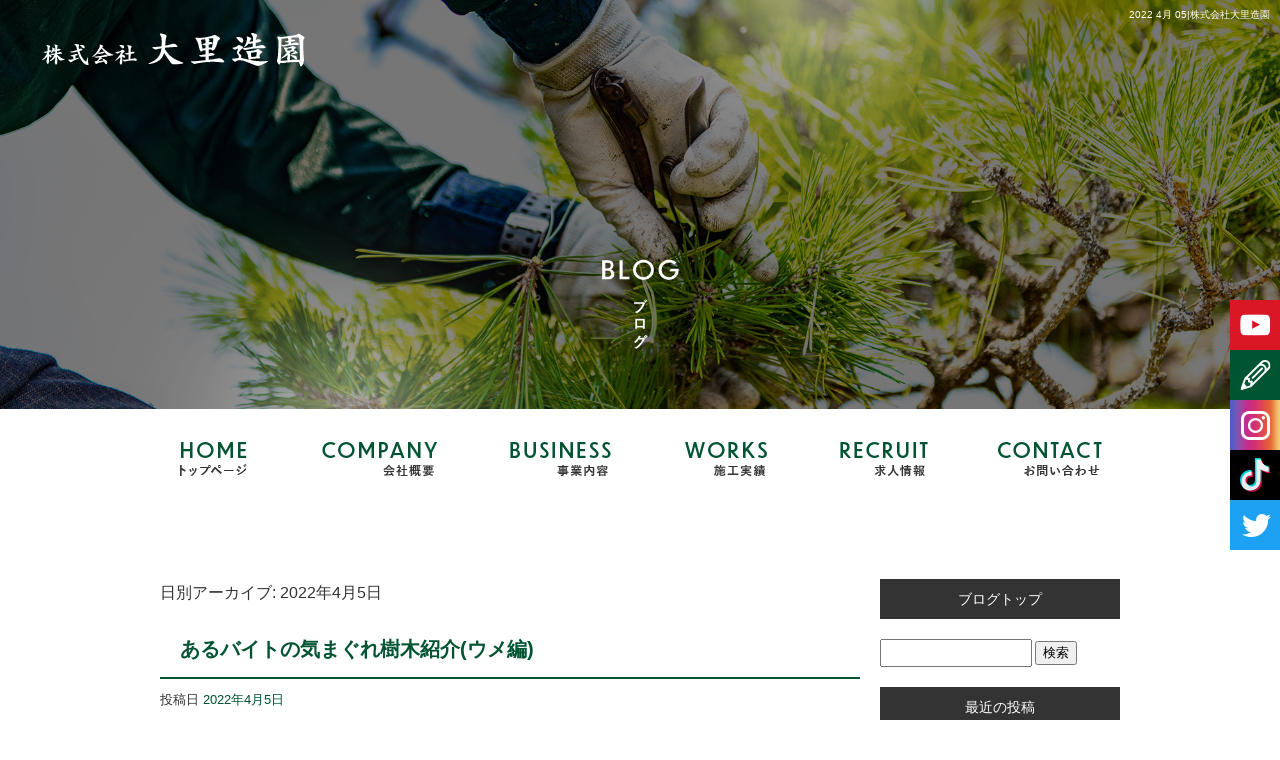

--- FILE ---
content_type: text/html; charset=UTF-8
request_url: https://www.osato-zouen.com/archives/date/2022/04/05
body_size: 8296
content:
<!DOCTYPE html>
<html lang="ja">
<head>
<!-- ▼Googleアナリティクスタグ▼ -->

<!-- ▲Googleアナリティクスタグ▲ -->
<link rel='dns-prefetch' href='//www.google.com' />
<link rel='dns-prefetch' href='//s.w.org' />
<link rel="alternate" type="application/rss+xml" title="株式会社大里造園 &raquo; フィード" href="https://www.osato-zouen.com/feed" />
<link rel="alternate" type="application/rss+xml" title="株式会社大里造園 &raquo; コメントフィード" href="https://www.osato-zouen.com/comments/feed" />
		<script type="text/javascript">
			window._wpemojiSettings = {"baseUrl":"https:\/\/s.w.org\/images\/core\/emoji\/11\/72x72\/","ext":".png","svgUrl":"https:\/\/s.w.org\/images\/core\/emoji\/11\/svg\/","svgExt":".svg","source":{"concatemoji":"https:\/\/www.osato-zouen.com\/60016763\/wp-includes\/js\/wp-emoji-release.min.js?ver=4.9.8"}};
			!function(a,b,c){function d(a,b){var c=String.fromCharCode;l.clearRect(0,0,k.width,k.height),l.fillText(c.apply(this,a),0,0);var d=k.toDataURL();l.clearRect(0,0,k.width,k.height),l.fillText(c.apply(this,b),0,0);var e=k.toDataURL();return d===e}function e(a){var b;if(!l||!l.fillText)return!1;switch(l.textBaseline="top",l.font="600 32px Arial",a){case"flag":return!(b=d([55356,56826,55356,56819],[55356,56826,8203,55356,56819]))&&(b=d([55356,57332,56128,56423,56128,56418,56128,56421,56128,56430,56128,56423,56128,56447],[55356,57332,8203,56128,56423,8203,56128,56418,8203,56128,56421,8203,56128,56430,8203,56128,56423,8203,56128,56447]),!b);case"emoji":return b=d([55358,56760,9792,65039],[55358,56760,8203,9792,65039]),!b}return!1}function f(a){var c=b.createElement("script");c.src=a,c.defer=c.type="text/javascript",b.getElementsByTagName("head")[0].appendChild(c)}var g,h,i,j,k=b.createElement("canvas"),l=k.getContext&&k.getContext("2d");for(j=Array("flag","emoji"),c.supports={everything:!0,everythingExceptFlag:!0},i=0;i<j.length;i++)c.supports[j[i]]=e(j[i]),c.supports.everything=c.supports.everything&&c.supports[j[i]],"flag"!==j[i]&&(c.supports.everythingExceptFlag=c.supports.everythingExceptFlag&&c.supports[j[i]]);c.supports.everythingExceptFlag=c.supports.everythingExceptFlag&&!c.supports.flag,c.DOMReady=!1,c.readyCallback=function(){c.DOMReady=!0},c.supports.everything||(h=function(){c.readyCallback()},b.addEventListener?(b.addEventListener("DOMContentLoaded",h,!1),a.addEventListener("load",h,!1)):(a.attachEvent("onload",h),b.attachEvent("onreadystatechange",function(){"complete"===b.readyState&&c.readyCallback()})),g=c.source||{},g.concatemoji?f(g.concatemoji):g.wpemoji&&g.twemoji&&(f(g.twemoji),f(g.wpemoji)))}(window,document,window._wpemojiSettings);
		</script>
		<style type="text/css">
img.wp-smiley,
img.emoji {
	display: inline !important;
	border: none !important;
	box-shadow: none !important;
	height: 1em !important;
	width: 1em !important;
	margin: 0 .07em !important;
	vertical-align: -0.1em !important;
	background: none !important;
	padding: 0 !important;
}
</style>
<link rel='stylesheet' id='simplamodalwindow-css'  href='https://www.osato-zouen.com/60016763/wp-content/plugins/light-box-miyamoto/SimplaModalwindow/jquery.SimplaModalwindow.css?ver=4.9.8' type='text/css' media='all' />
<link rel='stylesheet' id='contact-form-7-css'  href='https://www.osato-zouen.com/60016763/wp-content/plugins/contact-form-7/includes/css/styles.css?ver=5.1.6' type='text/css' media='all' />
<link rel='stylesheet' id='contact-form-7-confirm-css'  href='https://www.osato-zouen.com/60016763/wp-content/plugins/contact-form-7-add-confirm/includes/css/styles.css?ver=5.1' type='text/css' media='all' />
<link rel='stylesheet' id='toc-screen-css'  href='https://www.osato-zouen.com/60016763/wp-content/plugins/table-of-contents-plus/screen.min.css?ver=1509' type='text/css' media='all' />
<link rel='stylesheet' id='addtoany-css'  href='https://www.osato-zouen.com/60016763/wp-content/plugins/add-to-any/addtoany.min.css?ver=1.15' type='text/css' media='all' />
<script type='text/javascript' src='https://www.osato-zouen.com/60016763/wp-includes/js/jquery/jquery.js?ver=1.12.4'></script>
<script type='text/javascript' src='https://www.osato-zouen.com/60016763/wp-includes/js/jquery/jquery-migrate.min.js?ver=1.4.1'></script>
<script type='text/javascript' src='https://www.osato-zouen.com/60016763/wp-content/plugins/light-box-miyamoto/SimplaModalwindow/jquery.SimplaModalwindow.js?ver=1.7.1'></script>
<script type='text/javascript' src='https://www.osato-zouen.com/60016763/wp-content/plugins/add-to-any/addtoany.min.js?ver=1.1'></script>
<link rel='https://api.w.org/' href='https://www.osato-zouen.com/wp-json/' />

<script data-cfasync="false">
window.a2a_config=window.a2a_config||{};a2a_config.callbacks=[];a2a_config.overlays=[];a2a_config.templates={};a2a_localize = {
	Share: "共有",
	Save: "ブックマーク",
	Subscribe: "購読",
	Email: "メール",
	Bookmark: "ブックマーク",
	ShowAll: "すべて表示する",
	ShowLess: "小さく表示する",
	FindServices: "サービスを探す",
	FindAnyServiceToAddTo: "追加するサービスを今すぐ探す",
	PoweredBy: "Powered by",
	ShareViaEmail: "メールでシェアする",
	SubscribeViaEmail: "メールで購読する",
	BookmarkInYourBrowser: "ブラウザにブックマーク",
	BookmarkInstructions: "このページをブックマークするには、 Ctrl+D または \u2318+D を押下。",
	AddToYourFavorites: "お気に入りに追加",
	SendFromWebOrProgram: "任意のメールアドレスまたはメールプログラムから送信",
	EmailProgram: "メールプログラム",
	More: "詳細&#8230;"
};

(function(d,s,a,b){a=d.createElement(s);b=d.getElementsByTagName(s)[0];a.async=1;a.src="https://static.addtoany.com/menu/page.js";b.parentNode.insertBefore(a,b);})(document,"script");
</script>
<!-- Global site tag (gtag.js) - Google Analytics -->
<script async src="https://www.googletagmanager.com/gtag/js?id=G-ZBH7NTCF0R"></script>
<script>
  window.dataLayer = window.dataLayer || [];
  function gtag(){dataLayer.push(arguments);}
  gtag('js', new Date());

  gtag('config', 'G-ZBH7NTCF0R');
</script>
<style type="text/css">div#toc_container {width: 50%;}</style><meta charset="UTF-8" />
<meta name="viewport" content="width=1400">
<meta name="format-detection" content="telephone=no">
<title>  2022  4月  05 | 株式会社大里造園</title>
<link rel="profile" href="https://gmpg.org/xfn/11" />
<link rel="stylesheet" type="text/css" media="all" href="https://www.osato-zouen.com/60016763/wp-content/themes/multipress/style.css" />
<link rel="stylesheet" type="text/css" media="all" href="https://www.osato-zouen.com/60016763/wp-content/themes/multipress/theme.css" />
<link rel="stylesheet" type="text/css" media="all" href="https://www.osato-zouen.com/60016763/wp-content/themes/multipress/common.css" />
<link rel="icon" href="https://www.osato-zouen.com/favicon.ico" />
<link rel="apple-touch-icon" type="image/png" sizes="240x240" href="/apple-touch-icon.png">
<link rel="stylesheet" type="text/css" media="all" href="/files/files_common.css" />
<link rel="stylesheet" type="text/css" media="all" href="/files/files_pc.css" />

<link rel="pingback" href="https://www.osato-zouen.com/60016763/xmlrpc.php" />
<link rel='dns-prefetch' href='//www.google.com' />
<link rel='dns-prefetch' href='//s.w.org' />
<link rel="alternate" type="application/rss+xml" title="株式会社大里造園 &raquo; フィード" href="https://www.osato-zouen.com/feed" />
<link rel="alternate" type="application/rss+xml" title="株式会社大里造園 &raquo; コメントフィード" href="https://www.osato-zouen.com/comments/feed" />
<script type='text/javascript' src='https://www.osato-zouen.com/60016763/wp-includes/js/wp-embed.min.js?ver=4.9.8'></script>
<link rel='https://api.w.org/' href='https://www.osato-zouen.com/wp-json/' />

<script data-cfasync="false">
window.a2a_config=window.a2a_config||{};a2a_config.callbacks=[];a2a_config.overlays=[];a2a_config.templates={};
(function(d,s,a,b){a=d.createElement(s);b=d.getElementsByTagName(s)[0];a.async=1;a.src="https://static.addtoany.com/menu/page.js";b.parentNode.insertBefore(a,b);})(document,"script");
</script>
<!-- Global site tag (gtag.js) - Google Analytics -->
<script async src="https://www.googletagmanager.com/gtag/js?id=G-ZBH7NTCF0R"></script>
<script>
  window.dataLayer = window.dataLayer || [];
  function gtag(){dataLayer.push(arguments);}
  gtag('js', new Date());

  gtag('config', 'G-ZBH7NTCF0R');
</script>
<style type="text/css">div#toc_container {width: 50%;}</style>




<meta name="description" content="株式会社大里造園は熊本県八代市で造園工事をしている会社です。現在会社を盛り上げてくれる方を募集しております。ご興味ある方は求人にご応募ください。" />
<meta name="keywords" content="株式会社大里造園,八代市,造園工事,求人" />

<script type="text/javascript" src="/files/js/effect_pc.js"></script>
<link rel="stylesheet" href="/files/Gallery-master/css/blueimp-gallery.min.css">
<script src="/files/Gallery-master/js/blueimp-gallery.min.js"></script>


<!-- OGPここから -->
<meta property="fb:app_id" content="" />
<meta property="og:type" content="website" />
<meta property="og:locale" content="ja_JP" />
<meta property="og:description" content="">
<meta property="og:title" content="株式会社大里造園">
<meta property="og:url" content="https://www.osato-zouen.com/">
<meta property="og:image" content="https://www.osato-zouen.com/apple-touch-icon.png">
<meta property="og:site_name" content="株式会社大里造園">
<!-- OGPここまで -->
	
<script async src="https://pagead2.googlesyndication.com/pagead/js/adsbygoogle.js?client=ca-pub-6262147855779270" crossorigin="anonymous"></script>	
	
</head>


<body  class="blog">

<div id="wrapper">
<div id="blueimp-gallery" class="blueimp-gallery blueimp-gallery-controls">
    <div class="slides"></div>
    <h3 class="title"></h3>
    <p class="description"></p>
    <a class="prev">‹</a>
    <a class="next">›</a>
    <a class="close">×</a>
    <a class="play-pause"></a>
    <ol class="indicator"></ol>
</div>

	<div id="branding_box">

	<div id="site-description">
<a href="https://www.osato-zouen.com/" title="株式会社大里造園" rel="home">  2022  4月  05|株式会社大里造園</a>
	</div>


<div id="header_information" class="post">

	
<div class="post-data">
<div class="main_header">
<a href="/"><img src="/files/sp1.gif" width="240" height="100" /></a>
</div></div>

<div class="clear_float"></div>

	
</div><!-- #header_information -->


	<div id="access" role="navigation">
		<div class="menu-header"><ul id="menu-gnavi" class="menu"><li id="menu-item-34" class="gnavi11 menu-item menu-item-type-post_type menu-item-object-page menu-item-home menu-item-34"><a href="https://www.osato-zouen.com/">トップページ</a></li>
<li id="menu-item-35" class="gnavi12 menu-item menu-item-type-post_type menu-item-object-page menu-item-35"><a href="https://www.osato-zouen.com/company">会社概要</a></li>
<li id="menu-item-33" class="gnavi13 menu-item menu-item-type-post_type menu-item-object-page menu-item-33"><a href="https://www.osato-zouen.com/business">事業内容</a></li>
<li id="menu-item-32" class="gnavi14 menu-item menu-item-type-post_type menu-item-object-page menu-item-32"><a href="https://www.osato-zouen.com/result">施工実績</a></li>
<li id="menu-item-84" class="gnavi15 menu-item menu-item-type-post_type menu-item-object-page menu-item-84"><a href="https://www.osato-zouen.com/recruit">求人情報</a></li>
<li id="menu-item-31" class="gnavi16 menu-item menu-item-type-post_type menu-item-object-page menu-item-31"><a href="https://www.osato-zouen.com/contact">お問い合わせ</a></li>
</ul></div>	</div><!-- #access -->

	</div><!-- #branding_box --><div id="main_teaser">


        <img alt="オフィシャルブログ" src="https://www.osato-zouen.com/60016763/wp-content/uploads/2022/03/pc_teaser_07.png">
</div>

<div id="outer_block">
<div id="inner_block">

	<div id="blog_main">

		<div id="container">


			<h1 class="page-title">
				日別アーカイブ: <span>2022年4月5日</span>			</h1>





        <div id="post-1202" class="post-1202 post type-post status-publish format-standard hentry category-7">
            <h2 class="entry-title"><a href="https://www.osato-zouen.com/archives/1202" title="あるバイトの気まぐれ樹木紹介(ウメ編) へのパーマリンク" rel="bookmark">あるバイトの気まぐれ樹木紹介(ウメ編)</a></h2>

            <div class="entry-meta">
                <span class="meta-prep meta-prep-author">投稿日</span> <a href="https://www.osato-zouen.com/archives/1202" title="8:19 AM" rel="bookmark"><span class="entry-date">2022年4月5日</span></a><!-- <span class="meta-sep">by</span>-->  <!--<span class="author vcard"><a class="url fn n" href="https://www.osato-zouen.com/archives/author/fuuka" title="fuuka の投稿をすべて表示">fuuka</a></span>-->            </div><!-- .entry-meta -->

    
            <div class="entry-content">
                <div class="addtoany_share_save_container addtoany_content addtoany_content_top"><div class="a2a_kit a2a_kit_size_32 addtoany_list" data-a2a-url="https://www.osato-zouen.com/archives/1202" data-a2a-title="あるバイトの気まぐれ樹木紹介(ウメ編)"><a class="a2a_button_facebook" href="https://www.addtoany.com/add_to/facebook?linkurl=https%3A%2F%2Fwww.osato-zouen.com%2Farchives%2F1202&amp;linkname=%E3%81%82%E3%82%8B%E3%83%90%E3%82%A4%E3%83%88%E3%81%AE%E6%B0%97%E3%81%BE%E3%81%90%E3%82%8C%E6%A8%B9%E6%9C%A8%E7%B4%B9%E4%BB%8B%28%E3%82%A6%E3%83%A1%E7%B7%A8%29" title="Facebook" rel="nofollow noopener" target="_blank"></a><a class="a2a_button_twitter" href="https://www.addtoany.com/add_to/twitter?linkurl=https%3A%2F%2Fwww.osato-zouen.com%2Farchives%2F1202&amp;linkname=%E3%81%82%E3%82%8B%E3%83%90%E3%82%A4%E3%83%88%E3%81%AE%E6%B0%97%E3%81%BE%E3%81%90%E3%82%8C%E6%A8%B9%E6%9C%A8%E7%B4%B9%E4%BB%8B%28%E3%82%A6%E3%83%A1%E7%B7%A8%29" title="Twitter" rel="nofollow noopener" target="_blank"></a><a class="a2a_button_line" href="https://www.addtoany.com/add_to/line?linkurl=https%3A%2F%2Fwww.osato-zouen.com%2Farchives%2F1202&amp;linkname=%E3%81%82%E3%82%8B%E3%83%90%E3%82%A4%E3%83%88%E3%81%AE%E6%B0%97%E3%81%BE%E3%81%90%E3%82%8C%E6%A8%B9%E6%9C%A8%E7%B4%B9%E4%BB%8B%28%E3%82%A6%E3%83%A1%E7%B7%A8%29" title="Line" rel="nofollow noopener" target="_blank"></a></div></div><div class="photo aligncenter"><a class="modal photoswipe" href='https://www.osato-zouen.com/60016763/wp-content/uploads/2022/04/image0_5.jpeg'><img width="400" height="266" src="https://www.osato-zouen.com/60016763/wp-content/uploads/2022/04/image0_5-400x266.jpeg" class="attachment-medium size-medium" alt="image0_5.jpeg" /></a></div>
<p>﻿</p>
<p>私は、数ある花の香りの中で、ウメの香りが1番好きかもしれない。気品があり、なんだかホッとする。ウメの香りと共にお茶を飲みたいものだ。</p>
<p>だから私は、冬の終わり頃が好きだ。良い香りがフワッと漂う。<br />
完全な春は、気候が良すぎるせいか、なんだかぼーっとしたり、体調を崩すことが多いのであまり好きとは言えない。しかし、この冬と春の境目の季節は好きだ。(ちなみに、1番好きなのは秋である。)</p>
<p>ウメは紅いものも白いものも美しいが、たまに紅白両方の花を1本の木に咲かせるものがある。<br />
それが、画像のような「源平咲き」である。本当に美しくて可愛らしいと思う。<br />
これは、接ぎ木をした訳でも品種改良をした訳でもなく、たまたまこのような咲き方になったのだ。</p>
<p>このウメは元々は紅い花のみを咲かせるウメだったのだが、紅い色素を作る器官が何かの弾みでエラーを起こしたため、白い花が混じってしまったのである。</p>
<p>このような源平咲きや、八重咲きのような美しい咲き方をする花には、大体突然変異やエラーが付き物である。<br />
人類も、いつか突然変異した個体が現れるかもしれない。それを現代の人間が受け入れられるのかは分からないが、私は単純に興味があるため、その瞬間に立ち会ってみたいと思う。</p>
<p>ところで、私は子どもの頃、梅干しが大好きだった。<br />
今は嫌いではないのだが、半年に1度おにぎりに入っているものを食べれば良い方である。思えば、子どもの頃一生分を食べたのだろう。</p>
<p>小学3年の正月、お年玉を貰った私は物産館へ行き、1粒300円もする南高梅の6粒入りを買った。つまり、1,800円である。<br />
小学生にとっては大金だが、その額も惜しくないほど、梅干しが好きだったのだ。<br />
お年玉で梅干しを買う子どもなど、私以外に聞いたことがない。</p>
<p>子どもは味覚が鋭いと聞くが、当時の私は梅干しを酸っぱいとは感じなかった。レモン等も同様に、普通に食べていた。<br />
大人になった今、レモンを料理にかけることはあるものの、そのままとなると酸っぱくて食べられたものではない。</p>
<p>「わかもと」という名の整腸剤があり、それを祖父がよく飲んでいたのだが、私はこれをラムネのごとくボリボリかじり、食べていた。今となっては、あんな苦いものを何故そんなに好んで食べていたのかが分からない。</p>
<p>果たして、本当に子どもは味覚が鋭いのだろうか。実は、まだ発達の途中で、逆に大人より鈍いのではないのか。<br />
涼しい顔をしてレモンをかじる娘を見て、最近疑問を抱いている。</p>
<p>fuuka</p>
<div class="clear"> </div>
                            </div><!-- .entry-content -->

    
        </div><!-- #post-## -->

    


		</div><!-- #container -->


		<div id="primary" class="widget-area" role="complementary">
			<ul class="xoxo">


<li id="text-6" class="widget-container widget_text">			<div class="textwidget"><div class="widget-title2 unity_title">
<a href="/blog">ブログトップ</a>
</div></div>
		</li><li id="search-2" class="widget-container widget_search"><form role="search" method="get" id="searchform" class="searchform" action="https://www.osato-zouen.com/">
				<div>
					<label class="screen-reader-text" for="s">検索:</label>
					<input type="text" value="" name="s" id="s" />
					<input type="submit" id="searchsubmit" value="検索" />
				</div>
			</form></li>		<li id="recent-posts-2" class="widget-container widget_recent_entries">		<h3 class="widget-title unity_title">最近の投稿</h3>		<ul>
											<li>
					<a href="https://www.osato-zouen.com/archives/1377">鳥取の山奥で生還した話</a>
									</li>
											<li>
					<a href="https://www.osato-zouen.com/archives/1374">びっくり！！</a>
									</li>
											<li>
					<a href="https://www.osato-zouen.com/archives/1371">桜の季節&#x1f338;</a>
									</li>
											<li>
					<a href="https://www.osato-zouen.com/archives/1368">社長プチバズ記念！！！</a>
									</li>
											<li>
					<a href="https://www.osato-zouen.com/archives/1365">雪の日！！</a>
									</li>
					</ul>
		</li><li id="archives-2" class="widget-container widget_archive"><h3 class="widget-title unity_title">アーカイブ</h3>		<ul>
			<li><a href='https://www.osato-zouen.com/archives/date/2025/10'>2025年10月</a></li>
	<li><a href='https://www.osato-zouen.com/archives/date/2025/04'>2025年4月</a></li>
	<li><a href='https://www.osato-zouen.com/archives/date/2025/02'>2025年2月</a></li>
	<li><a href='https://www.osato-zouen.com/archives/date/2025/01'>2025年1月</a></li>
	<li><a href='https://www.osato-zouen.com/archives/date/2024/09'>2024年9月</a></li>
	<li><a href='https://www.osato-zouen.com/archives/date/2023/10'>2023年10月</a></li>
	<li><a href='https://www.osato-zouen.com/archives/date/2023/08'>2023年8月</a></li>
	<li><a href='https://www.osato-zouen.com/archives/date/2023/06'>2023年6月</a></li>
	<li><a href='https://www.osato-zouen.com/archives/date/2023/05'>2023年5月</a></li>
	<li><a href='https://www.osato-zouen.com/archives/date/2023/04'>2023年4月</a></li>
	<li><a href='https://www.osato-zouen.com/archives/date/2023/03'>2023年3月</a></li>
	<li><a href='https://www.osato-zouen.com/archives/date/2023/02'>2023年2月</a></li>
	<li><a href='https://www.osato-zouen.com/archives/date/2023/01'>2023年1月</a></li>
	<li><a href='https://www.osato-zouen.com/archives/date/2022/10'>2022年10月</a></li>
	<li><a href='https://www.osato-zouen.com/archives/date/2022/08'>2022年8月</a></li>
	<li><a href='https://www.osato-zouen.com/archives/date/2022/07'>2022年7月</a></li>
	<li><a href='https://www.osato-zouen.com/archives/date/2022/06'>2022年6月</a></li>
	<li><a href='https://www.osato-zouen.com/archives/date/2022/05'>2022年5月</a></li>
	<li><a href='https://www.osato-zouen.com/archives/date/2022/04'>2022年4月</a></li>
	<li><a href='https://www.osato-zouen.com/archives/date/2022/03'>2022年3月</a></li>
		</ul>
		</li><li id="categories-2" class="widget-container widget_categories"><h3 class="widget-title unity_title">カテゴリー</h3>		<ul>
	<li class="cat-item cat-item-1"><a href="https://www.osato-zouen.com/archives/category/blogpost" >日記</a>
</li>
	<li class="cat-item cat-item-7"><a href="https://www.osato-zouen.com/archives/category/%e3%81%82%e3%82%8b%e3%83%90%e3%82%a4%e3%83%88%e3%81%ae%e6%b0%97%e3%81%be%e3%81%90%e3%82%8c%e6%a8%b9%e6%9c%a8%e7%b4%b9%e4%bb%8b" >あるバイトの気まぐれ樹木紹介</a>
</li>
		</ul>
</li><li id="calendar-2" class="widget-container widget_calendar"><h3 class="widget-title unity_title">投稿日カレンダー</h3><div id="calendar_wrap" class="calendar_wrap"><table id="wp-calendar">
	<caption>2022年4月</caption>
	<thead>
	<tr>
		<th scope="col" title="日曜日">日</th>
		<th scope="col" title="月曜日">月</th>
		<th scope="col" title="火曜日">火</th>
		<th scope="col" title="水曜日">水</th>
		<th scope="col" title="木曜日">木</th>
		<th scope="col" title="金曜日">金</th>
		<th scope="col" title="土曜日">土</th>
	</tr>
	</thead>

	<tfoot>
	<tr>
		<td colspan="3" id="prev"><a href="https://www.osato-zouen.com/archives/date/2022/03">&laquo; 3月</a></td>
		<td class="pad">&nbsp;</td>
		<td colspan="3" id="next"><a href="https://www.osato-zouen.com/archives/date/2022/05">5月 &raquo;</a></td>
	</tr>
	</tfoot>

	<tbody>
	<tr>
		<td colspan="5" class="pad">&nbsp;</td><td><a href="https://www.osato-zouen.com/archives/date/2022/04/01" aria-label="2022年4月1日 に投稿を公開">1</a></td><td><a href="https://www.osato-zouen.com/archives/date/2022/04/02" aria-label="2022年4月2日 に投稿を公開">2</a></td>
	</tr>
	<tr>
		<td><a href="https://www.osato-zouen.com/archives/date/2022/04/03" aria-label="2022年4月3日 に投稿を公開">3</a></td><td><a href="https://www.osato-zouen.com/archives/date/2022/04/04" aria-label="2022年4月4日 に投稿を公開">4</a></td><td><a href="https://www.osato-zouen.com/archives/date/2022/04/05" aria-label="2022年4月5日 に投稿を公開">5</a></td><td><a href="https://www.osato-zouen.com/archives/date/2022/04/06" aria-label="2022年4月6日 に投稿を公開">6</a></td><td><a href="https://www.osato-zouen.com/archives/date/2022/04/07" aria-label="2022年4月7日 に投稿を公開">7</a></td><td><a href="https://www.osato-zouen.com/archives/date/2022/04/08" aria-label="2022年4月8日 に投稿を公開">8</a></td><td><a href="https://www.osato-zouen.com/archives/date/2022/04/09" aria-label="2022年4月9日 に投稿を公開">9</a></td>
	</tr>
	<tr>
		<td>10</td><td><a href="https://www.osato-zouen.com/archives/date/2022/04/11" aria-label="2022年4月11日 に投稿を公開">11</a></td><td><a href="https://www.osato-zouen.com/archives/date/2022/04/12" aria-label="2022年4月12日 に投稿を公開">12</a></td><td><a href="https://www.osato-zouen.com/archives/date/2022/04/13" aria-label="2022年4月13日 に投稿を公開">13</a></td><td><a href="https://www.osato-zouen.com/archives/date/2022/04/14" aria-label="2022年4月14日 に投稿を公開">14</a></td><td><a href="https://www.osato-zouen.com/archives/date/2022/04/15" aria-label="2022年4月15日 に投稿を公開">15</a></td><td><a href="https://www.osato-zouen.com/archives/date/2022/04/16" aria-label="2022年4月16日 に投稿を公開">16</a></td>
	</tr>
	<tr>
		<td>17</td><td><a href="https://www.osato-zouen.com/archives/date/2022/04/18" aria-label="2022年4月18日 に投稿を公開">18</a></td><td><a href="https://www.osato-zouen.com/archives/date/2022/04/19" aria-label="2022年4月19日 に投稿を公開">19</a></td><td><a href="https://www.osato-zouen.com/archives/date/2022/04/20" aria-label="2022年4月20日 に投稿を公開">20</a></td><td><a href="https://www.osato-zouen.com/archives/date/2022/04/21" aria-label="2022年4月21日 に投稿を公開">21</a></td><td><a href="https://www.osato-zouen.com/archives/date/2022/04/22" aria-label="2022年4月22日 に投稿を公開">22</a></td><td><a href="https://www.osato-zouen.com/archives/date/2022/04/23" aria-label="2022年4月23日 に投稿を公開">23</a></td>
	</tr>
	<tr>
		<td>24</td><td><a href="https://www.osato-zouen.com/archives/date/2022/04/25" aria-label="2022年4月25日 に投稿を公開">25</a></td><td>26</td><td>27</td><td><a href="https://www.osato-zouen.com/archives/date/2022/04/28" aria-label="2022年4月28日 に投稿を公開">28</a></td><td>29</td><td>30</td>
	</tr>
	</tbody>
	</table></div></li>			</ul>
		</div><!-- #primary .widget-area -->


</div><!-- #main -->

</div><!-- #inner_block -->
</div><!-- #outer_block -->

<div id="footer_block">
	<div id="footer_box">
		<div id="footer_sitemap_block">



    <div id="footer-widget-area" role="complementary">

<div id="first" class="widget-area">
  <ul class="xoxo">
<div class="menu-header"><ul id="menu-footer_navi" class="menu"><li id="menu-item-59" class="menu-item menu-item-type-post_type menu-item-object-page menu-item-home menu-item-59"><a href="https://www.osato-zouen.com/">トップページ</a></li>
<li id="menu-item-60" class="menu-item menu-item-type-post_type menu-item-object-page menu-item-60"><a href="https://www.osato-zouen.com/company">会社概要</a></li>
<li id="menu-item-61" class="menu-item menu-item-type-post_type menu-item-object-page menu-item-61"><a href="https://www.osato-zouen.com/business">事業内容</a></li>
<li id="menu-item-62" class="menu-item menu-item-type-post_type menu-item-object-page menu-item-62"><a href="https://www.osato-zouen.com/result">施工実績</a></li>
<li id="menu-item-87" class="menu-item menu-item-type-post_type menu-item-object-page menu-item-87"><a href="https://www.osato-zouen.com/recruit">求人情報</a></li>
<li id="menu-item-63" class="menu-item menu-item-type-post_type menu-item-object-page menu-item-63"><a href="https://www.osato-zouen.com/contact">お問い合わせ</a></li>
<li id="menu-item-64" class="menu-item menu-item-type-post_type menu-item-object-page current_page_parent menu-item-64"><a href="https://www.osato-zouen.com/blog">オフィシャルブログ</a></li>
</ul></div>  </ul>
</div>

  </div><!-- #footer-widget-area -->
		</div><!--#footer_sitemap_block-->

		<div class="footer_infomation">


<div id="footer_information" class="post">

		<div class="entry-post">

		<div class="post-data">
			<p>〒866-0043 熊本県八代市古城町1905<br>
TEL：0965-35-1128</p>

<div class="fixed_btn">
  <div id="fixed_btn_youtube"><a href="https://www.youtube.com/channel/UC6gJcnMkny3Bbr_FHeqbSpA/videos" target="_blank"><img src="/files/btn_youtube.png" alt="大里造園造園部"></a></div>
  <div id="fixed_btn_blog"><a href="/blog"><img src="/files/btn_blog.png" alt="オフィシャルブログ"></a></div>
  <div id="fixed_btn_insta"><a href="https://www.instagram.com/osatozoen/" target="_blank"><img src="/files/btn_insta.png" alt="Instagram"></a></div>
  <div id="fixed_btn_tic"><a href="https://www.tiktok.com/search?q=%40zoenbu&t=1646110592706" target="_blank"><img src="/files/btn_tiktok.png" alt="TicTok"></a></div>
  <div id="fixed_btn_tw"><a href="https://twitter.com/@GGC_NEWS" target="_blank"><img src="/files/btn_tw.png" alt="Twitter"></a></div>
</div>

<div id="float_top_btn"><a href="#"><img src="/files/top_btn.png" alt="先頭へ戻る"></a></div>

<script type="text/javascript">
  (window.jq3 || window.jQuery)(function($){
    // 画像の元サイズを設定
    var ORG_W = 2000;
    var ORG_H = ($('body').attr('id') == 'page_6')? 1035:640;
    var NAV_H = ($('body').attr('id') == 'page_6')? 0:100;
    var rat = 1;
    var nav = $('#access');
    var offset = ($('body').attr('id') == 'page_6')? Math.floor(ORG_H*rat)-100:Math.floor(ORG_H*rat);
    
    $(window).bind('load resize', function(){
      var winW = $('body').width();
      rat = (winW / ORG_W);
      offset = ($('body').attr('id') == 'page_6')? Math.floor(ORG_H*rat)-100:Math.floor(ORG_H*rat);
      $('#branding_box').height( Math.floor(ORG_H*rat) + NAV_H );
    });
    
    $(window).on('load resize scroll', resetOffset);
    
    function resetOffset(){
      if($(window).scrollTop() > offset) {
        nav.addClass('fixed');
      }else{
        nav.removeClass('fixed');
      }
    }
    
    var ua = navigator.userAgent;
    var ua2 = window.navigator.userAgent.toLowerCase();
    if((ua.indexOf('Android') > 0 && ua.indexOf('Mobile') == -1) || ua.indexOf('Kindle') > 0 || ua.indexOf('Silk') > 0 || ua.indexOf('msie') > 0 || ua.indexOf('Trident') > 0 || ua.indexOf('Edge') > 0 || ua2.indexOf('ipad') > -1 || ua2.indexOf('macintosh') > -1 && 'ontouchend' in document){
      $('div').css({'background-attachment': 'scroll' });
    }
  });
</script>
		</div>

<div class="clear_float"></div>

	</div>
	
</div><!-- #footer_information -->


		</div><!-- .footer_infomation -->
	</div><!--footer_box-->

<address id="copyright">Copyright (C) 株式会社大里造園 All Rights Reserved.</address>

</div><!--footer_block-->

</div><!--wrapper-->
<script type='text/javascript'>
/* <![CDATA[ */
var wpcf7 = {"apiSettings":{"root":"https:\/\/www.osato-zouen.com\/wp-json\/contact-form-7\/v1","namespace":"contact-form-7\/v1"}};
var wpcf7 = {"apiSettings":{"root":"https:\/\/www.osato-zouen.com\/wp-json\/contact-form-7\/v1","namespace":"contact-form-7\/v1"}};
/* ]]> */
</script>
<script type='text/javascript' src='https://www.osato-zouen.com/60016763/wp-content/plugins/contact-form-7/includes/js/scripts.js?ver=5.1.6'></script>
<script type='text/javascript' src='https://www.osato-zouen.com/60016763/wp-includes/js/jquery/jquery.form.min.js?ver=4.2.1'></script>
<script type='text/javascript' src='https://www.osato-zouen.com/60016763/wp-content/plugins/contact-form-7-add-confirm/includes/js/scripts.js?ver=5.1'></script>
<script type='text/javascript'>
/* <![CDATA[ */
var tocplus = {"visibility_show":"show","visibility_hide":"hide","width":"50%"};
var tocplus = {"visibility_show":"show","visibility_hide":"hide","width":"50%"};
/* ]]> */
</script>
<script type='text/javascript' src='https://www.osato-zouen.com/60016763/wp-content/plugins/table-of-contents-plus/front.min.js?ver=1509'></script>
<script type='text/javascript' src='https://www.google.com/recaptcha/api.js?render=6Lc_si4pAAAAAK_rBsMck2ID-643bIJQE1fEa2mp&#038;ver=3.0'></script>
<script type="text/javascript">
( function( grecaptcha, sitekey, actions ) {

	var wpcf7recaptcha = {

		execute: function( action ) {
			grecaptcha.execute(
				sitekey,
				{ action: action }
			).then( function( token ) {
				var forms = document.getElementsByTagName( 'form' );

				for ( var i = 0; i < forms.length; i++ ) {
					var fields = forms[ i ].getElementsByTagName( 'input' );

					for ( var j = 0; j < fields.length; j++ ) {
						var field = fields[ j ];

						if ( 'g-recaptcha-response' === field.getAttribute( 'name' ) ) {
							field.setAttribute( 'value', token );
							break;
						}
					}
				}
			} );
		},

		executeOnHomepage: function() {
			wpcf7recaptcha.execute( actions[ 'homepage' ] );
		},

		executeOnContactform: function() {
			wpcf7recaptcha.execute( actions[ 'contactform' ] );
		},

	};

	grecaptcha.ready(
		wpcf7recaptcha.executeOnHomepage
	);

	document.addEventListener( 'change',
		wpcf7recaptcha.executeOnContactform, false
	);

	document.addEventListener( 'wpcf7submit',
		wpcf7recaptcha.executeOnHomepage, false
	);

} )(
	grecaptcha,
	'6Lc_si4pAAAAAK_rBsMck2ID-643bIJQE1fEa2mp',
	{"homepage":"homepage","contactform":"contactform"}
);
</script>

</body>
</html>

--- FILE ---
content_type: text/html; charset=utf-8
request_url: https://www.google.com/recaptcha/api2/anchor?ar=1&k=6Lc_si4pAAAAAK_rBsMck2ID-643bIJQE1fEa2mp&co=aHR0cHM6Ly93d3cub3NhdG8tem91ZW4uY29tOjQ0Mw..&hl=en&v=jdMmXeCQEkPbnFDy9T04NbgJ&size=invisible&anchor-ms=20000&execute-ms=15000&cb=rphw6in6letp
body_size: 46776
content:
<!DOCTYPE HTML><html dir="ltr" lang="en"><head><meta http-equiv="Content-Type" content="text/html; charset=UTF-8">
<meta http-equiv="X-UA-Compatible" content="IE=edge">
<title>reCAPTCHA</title>
<style type="text/css">
/* cyrillic-ext */
@font-face {
  font-family: 'Roboto';
  font-style: normal;
  font-weight: 400;
  font-stretch: 100%;
  src: url(//fonts.gstatic.com/s/roboto/v48/KFO7CnqEu92Fr1ME7kSn66aGLdTylUAMa3GUBHMdazTgWw.woff2) format('woff2');
  unicode-range: U+0460-052F, U+1C80-1C8A, U+20B4, U+2DE0-2DFF, U+A640-A69F, U+FE2E-FE2F;
}
/* cyrillic */
@font-face {
  font-family: 'Roboto';
  font-style: normal;
  font-weight: 400;
  font-stretch: 100%;
  src: url(//fonts.gstatic.com/s/roboto/v48/KFO7CnqEu92Fr1ME7kSn66aGLdTylUAMa3iUBHMdazTgWw.woff2) format('woff2');
  unicode-range: U+0301, U+0400-045F, U+0490-0491, U+04B0-04B1, U+2116;
}
/* greek-ext */
@font-face {
  font-family: 'Roboto';
  font-style: normal;
  font-weight: 400;
  font-stretch: 100%;
  src: url(//fonts.gstatic.com/s/roboto/v48/KFO7CnqEu92Fr1ME7kSn66aGLdTylUAMa3CUBHMdazTgWw.woff2) format('woff2');
  unicode-range: U+1F00-1FFF;
}
/* greek */
@font-face {
  font-family: 'Roboto';
  font-style: normal;
  font-weight: 400;
  font-stretch: 100%;
  src: url(//fonts.gstatic.com/s/roboto/v48/KFO7CnqEu92Fr1ME7kSn66aGLdTylUAMa3-UBHMdazTgWw.woff2) format('woff2');
  unicode-range: U+0370-0377, U+037A-037F, U+0384-038A, U+038C, U+038E-03A1, U+03A3-03FF;
}
/* math */
@font-face {
  font-family: 'Roboto';
  font-style: normal;
  font-weight: 400;
  font-stretch: 100%;
  src: url(//fonts.gstatic.com/s/roboto/v48/KFO7CnqEu92Fr1ME7kSn66aGLdTylUAMawCUBHMdazTgWw.woff2) format('woff2');
  unicode-range: U+0302-0303, U+0305, U+0307-0308, U+0310, U+0312, U+0315, U+031A, U+0326-0327, U+032C, U+032F-0330, U+0332-0333, U+0338, U+033A, U+0346, U+034D, U+0391-03A1, U+03A3-03A9, U+03B1-03C9, U+03D1, U+03D5-03D6, U+03F0-03F1, U+03F4-03F5, U+2016-2017, U+2034-2038, U+203C, U+2040, U+2043, U+2047, U+2050, U+2057, U+205F, U+2070-2071, U+2074-208E, U+2090-209C, U+20D0-20DC, U+20E1, U+20E5-20EF, U+2100-2112, U+2114-2115, U+2117-2121, U+2123-214F, U+2190, U+2192, U+2194-21AE, U+21B0-21E5, U+21F1-21F2, U+21F4-2211, U+2213-2214, U+2216-22FF, U+2308-230B, U+2310, U+2319, U+231C-2321, U+2336-237A, U+237C, U+2395, U+239B-23B7, U+23D0, U+23DC-23E1, U+2474-2475, U+25AF, U+25B3, U+25B7, U+25BD, U+25C1, U+25CA, U+25CC, U+25FB, U+266D-266F, U+27C0-27FF, U+2900-2AFF, U+2B0E-2B11, U+2B30-2B4C, U+2BFE, U+3030, U+FF5B, U+FF5D, U+1D400-1D7FF, U+1EE00-1EEFF;
}
/* symbols */
@font-face {
  font-family: 'Roboto';
  font-style: normal;
  font-weight: 400;
  font-stretch: 100%;
  src: url(//fonts.gstatic.com/s/roboto/v48/KFO7CnqEu92Fr1ME7kSn66aGLdTylUAMaxKUBHMdazTgWw.woff2) format('woff2');
  unicode-range: U+0001-000C, U+000E-001F, U+007F-009F, U+20DD-20E0, U+20E2-20E4, U+2150-218F, U+2190, U+2192, U+2194-2199, U+21AF, U+21E6-21F0, U+21F3, U+2218-2219, U+2299, U+22C4-22C6, U+2300-243F, U+2440-244A, U+2460-24FF, U+25A0-27BF, U+2800-28FF, U+2921-2922, U+2981, U+29BF, U+29EB, U+2B00-2BFF, U+4DC0-4DFF, U+FFF9-FFFB, U+10140-1018E, U+10190-1019C, U+101A0, U+101D0-101FD, U+102E0-102FB, U+10E60-10E7E, U+1D2C0-1D2D3, U+1D2E0-1D37F, U+1F000-1F0FF, U+1F100-1F1AD, U+1F1E6-1F1FF, U+1F30D-1F30F, U+1F315, U+1F31C, U+1F31E, U+1F320-1F32C, U+1F336, U+1F378, U+1F37D, U+1F382, U+1F393-1F39F, U+1F3A7-1F3A8, U+1F3AC-1F3AF, U+1F3C2, U+1F3C4-1F3C6, U+1F3CA-1F3CE, U+1F3D4-1F3E0, U+1F3ED, U+1F3F1-1F3F3, U+1F3F5-1F3F7, U+1F408, U+1F415, U+1F41F, U+1F426, U+1F43F, U+1F441-1F442, U+1F444, U+1F446-1F449, U+1F44C-1F44E, U+1F453, U+1F46A, U+1F47D, U+1F4A3, U+1F4B0, U+1F4B3, U+1F4B9, U+1F4BB, U+1F4BF, U+1F4C8-1F4CB, U+1F4D6, U+1F4DA, U+1F4DF, U+1F4E3-1F4E6, U+1F4EA-1F4ED, U+1F4F7, U+1F4F9-1F4FB, U+1F4FD-1F4FE, U+1F503, U+1F507-1F50B, U+1F50D, U+1F512-1F513, U+1F53E-1F54A, U+1F54F-1F5FA, U+1F610, U+1F650-1F67F, U+1F687, U+1F68D, U+1F691, U+1F694, U+1F698, U+1F6AD, U+1F6B2, U+1F6B9-1F6BA, U+1F6BC, U+1F6C6-1F6CF, U+1F6D3-1F6D7, U+1F6E0-1F6EA, U+1F6F0-1F6F3, U+1F6F7-1F6FC, U+1F700-1F7FF, U+1F800-1F80B, U+1F810-1F847, U+1F850-1F859, U+1F860-1F887, U+1F890-1F8AD, U+1F8B0-1F8BB, U+1F8C0-1F8C1, U+1F900-1F90B, U+1F93B, U+1F946, U+1F984, U+1F996, U+1F9E9, U+1FA00-1FA6F, U+1FA70-1FA7C, U+1FA80-1FA89, U+1FA8F-1FAC6, U+1FACE-1FADC, U+1FADF-1FAE9, U+1FAF0-1FAF8, U+1FB00-1FBFF;
}
/* vietnamese */
@font-face {
  font-family: 'Roboto';
  font-style: normal;
  font-weight: 400;
  font-stretch: 100%;
  src: url(//fonts.gstatic.com/s/roboto/v48/KFO7CnqEu92Fr1ME7kSn66aGLdTylUAMa3OUBHMdazTgWw.woff2) format('woff2');
  unicode-range: U+0102-0103, U+0110-0111, U+0128-0129, U+0168-0169, U+01A0-01A1, U+01AF-01B0, U+0300-0301, U+0303-0304, U+0308-0309, U+0323, U+0329, U+1EA0-1EF9, U+20AB;
}
/* latin-ext */
@font-face {
  font-family: 'Roboto';
  font-style: normal;
  font-weight: 400;
  font-stretch: 100%;
  src: url(//fonts.gstatic.com/s/roboto/v48/KFO7CnqEu92Fr1ME7kSn66aGLdTylUAMa3KUBHMdazTgWw.woff2) format('woff2');
  unicode-range: U+0100-02BA, U+02BD-02C5, U+02C7-02CC, U+02CE-02D7, U+02DD-02FF, U+0304, U+0308, U+0329, U+1D00-1DBF, U+1E00-1E9F, U+1EF2-1EFF, U+2020, U+20A0-20AB, U+20AD-20C0, U+2113, U+2C60-2C7F, U+A720-A7FF;
}
/* latin */
@font-face {
  font-family: 'Roboto';
  font-style: normal;
  font-weight: 400;
  font-stretch: 100%;
  src: url(//fonts.gstatic.com/s/roboto/v48/KFO7CnqEu92Fr1ME7kSn66aGLdTylUAMa3yUBHMdazQ.woff2) format('woff2');
  unicode-range: U+0000-00FF, U+0131, U+0152-0153, U+02BB-02BC, U+02C6, U+02DA, U+02DC, U+0304, U+0308, U+0329, U+2000-206F, U+20AC, U+2122, U+2191, U+2193, U+2212, U+2215, U+FEFF, U+FFFD;
}
/* cyrillic-ext */
@font-face {
  font-family: 'Roboto';
  font-style: normal;
  font-weight: 500;
  font-stretch: 100%;
  src: url(//fonts.gstatic.com/s/roboto/v48/KFO7CnqEu92Fr1ME7kSn66aGLdTylUAMa3GUBHMdazTgWw.woff2) format('woff2');
  unicode-range: U+0460-052F, U+1C80-1C8A, U+20B4, U+2DE0-2DFF, U+A640-A69F, U+FE2E-FE2F;
}
/* cyrillic */
@font-face {
  font-family: 'Roboto';
  font-style: normal;
  font-weight: 500;
  font-stretch: 100%;
  src: url(//fonts.gstatic.com/s/roboto/v48/KFO7CnqEu92Fr1ME7kSn66aGLdTylUAMa3iUBHMdazTgWw.woff2) format('woff2');
  unicode-range: U+0301, U+0400-045F, U+0490-0491, U+04B0-04B1, U+2116;
}
/* greek-ext */
@font-face {
  font-family: 'Roboto';
  font-style: normal;
  font-weight: 500;
  font-stretch: 100%;
  src: url(//fonts.gstatic.com/s/roboto/v48/KFO7CnqEu92Fr1ME7kSn66aGLdTylUAMa3CUBHMdazTgWw.woff2) format('woff2');
  unicode-range: U+1F00-1FFF;
}
/* greek */
@font-face {
  font-family: 'Roboto';
  font-style: normal;
  font-weight: 500;
  font-stretch: 100%;
  src: url(//fonts.gstatic.com/s/roboto/v48/KFO7CnqEu92Fr1ME7kSn66aGLdTylUAMa3-UBHMdazTgWw.woff2) format('woff2');
  unicode-range: U+0370-0377, U+037A-037F, U+0384-038A, U+038C, U+038E-03A1, U+03A3-03FF;
}
/* math */
@font-face {
  font-family: 'Roboto';
  font-style: normal;
  font-weight: 500;
  font-stretch: 100%;
  src: url(//fonts.gstatic.com/s/roboto/v48/KFO7CnqEu92Fr1ME7kSn66aGLdTylUAMawCUBHMdazTgWw.woff2) format('woff2');
  unicode-range: U+0302-0303, U+0305, U+0307-0308, U+0310, U+0312, U+0315, U+031A, U+0326-0327, U+032C, U+032F-0330, U+0332-0333, U+0338, U+033A, U+0346, U+034D, U+0391-03A1, U+03A3-03A9, U+03B1-03C9, U+03D1, U+03D5-03D6, U+03F0-03F1, U+03F4-03F5, U+2016-2017, U+2034-2038, U+203C, U+2040, U+2043, U+2047, U+2050, U+2057, U+205F, U+2070-2071, U+2074-208E, U+2090-209C, U+20D0-20DC, U+20E1, U+20E5-20EF, U+2100-2112, U+2114-2115, U+2117-2121, U+2123-214F, U+2190, U+2192, U+2194-21AE, U+21B0-21E5, U+21F1-21F2, U+21F4-2211, U+2213-2214, U+2216-22FF, U+2308-230B, U+2310, U+2319, U+231C-2321, U+2336-237A, U+237C, U+2395, U+239B-23B7, U+23D0, U+23DC-23E1, U+2474-2475, U+25AF, U+25B3, U+25B7, U+25BD, U+25C1, U+25CA, U+25CC, U+25FB, U+266D-266F, U+27C0-27FF, U+2900-2AFF, U+2B0E-2B11, U+2B30-2B4C, U+2BFE, U+3030, U+FF5B, U+FF5D, U+1D400-1D7FF, U+1EE00-1EEFF;
}
/* symbols */
@font-face {
  font-family: 'Roboto';
  font-style: normal;
  font-weight: 500;
  font-stretch: 100%;
  src: url(//fonts.gstatic.com/s/roboto/v48/KFO7CnqEu92Fr1ME7kSn66aGLdTylUAMaxKUBHMdazTgWw.woff2) format('woff2');
  unicode-range: U+0001-000C, U+000E-001F, U+007F-009F, U+20DD-20E0, U+20E2-20E4, U+2150-218F, U+2190, U+2192, U+2194-2199, U+21AF, U+21E6-21F0, U+21F3, U+2218-2219, U+2299, U+22C4-22C6, U+2300-243F, U+2440-244A, U+2460-24FF, U+25A0-27BF, U+2800-28FF, U+2921-2922, U+2981, U+29BF, U+29EB, U+2B00-2BFF, U+4DC0-4DFF, U+FFF9-FFFB, U+10140-1018E, U+10190-1019C, U+101A0, U+101D0-101FD, U+102E0-102FB, U+10E60-10E7E, U+1D2C0-1D2D3, U+1D2E0-1D37F, U+1F000-1F0FF, U+1F100-1F1AD, U+1F1E6-1F1FF, U+1F30D-1F30F, U+1F315, U+1F31C, U+1F31E, U+1F320-1F32C, U+1F336, U+1F378, U+1F37D, U+1F382, U+1F393-1F39F, U+1F3A7-1F3A8, U+1F3AC-1F3AF, U+1F3C2, U+1F3C4-1F3C6, U+1F3CA-1F3CE, U+1F3D4-1F3E0, U+1F3ED, U+1F3F1-1F3F3, U+1F3F5-1F3F7, U+1F408, U+1F415, U+1F41F, U+1F426, U+1F43F, U+1F441-1F442, U+1F444, U+1F446-1F449, U+1F44C-1F44E, U+1F453, U+1F46A, U+1F47D, U+1F4A3, U+1F4B0, U+1F4B3, U+1F4B9, U+1F4BB, U+1F4BF, U+1F4C8-1F4CB, U+1F4D6, U+1F4DA, U+1F4DF, U+1F4E3-1F4E6, U+1F4EA-1F4ED, U+1F4F7, U+1F4F9-1F4FB, U+1F4FD-1F4FE, U+1F503, U+1F507-1F50B, U+1F50D, U+1F512-1F513, U+1F53E-1F54A, U+1F54F-1F5FA, U+1F610, U+1F650-1F67F, U+1F687, U+1F68D, U+1F691, U+1F694, U+1F698, U+1F6AD, U+1F6B2, U+1F6B9-1F6BA, U+1F6BC, U+1F6C6-1F6CF, U+1F6D3-1F6D7, U+1F6E0-1F6EA, U+1F6F0-1F6F3, U+1F6F7-1F6FC, U+1F700-1F7FF, U+1F800-1F80B, U+1F810-1F847, U+1F850-1F859, U+1F860-1F887, U+1F890-1F8AD, U+1F8B0-1F8BB, U+1F8C0-1F8C1, U+1F900-1F90B, U+1F93B, U+1F946, U+1F984, U+1F996, U+1F9E9, U+1FA00-1FA6F, U+1FA70-1FA7C, U+1FA80-1FA89, U+1FA8F-1FAC6, U+1FACE-1FADC, U+1FADF-1FAE9, U+1FAF0-1FAF8, U+1FB00-1FBFF;
}
/* vietnamese */
@font-face {
  font-family: 'Roboto';
  font-style: normal;
  font-weight: 500;
  font-stretch: 100%;
  src: url(//fonts.gstatic.com/s/roboto/v48/KFO7CnqEu92Fr1ME7kSn66aGLdTylUAMa3OUBHMdazTgWw.woff2) format('woff2');
  unicode-range: U+0102-0103, U+0110-0111, U+0128-0129, U+0168-0169, U+01A0-01A1, U+01AF-01B0, U+0300-0301, U+0303-0304, U+0308-0309, U+0323, U+0329, U+1EA0-1EF9, U+20AB;
}
/* latin-ext */
@font-face {
  font-family: 'Roboto';
  font-style: normal;
  font-weight: 500;
  font-stretch: 100%;
  src: url(//fonts.gstatic.com/s/roboto/v48/KFO7CnqEu92Fr1ME7kSn66aGLdTylUAMa3KUBHMdazTgWw.woff2) format('woff2');
  unicode-range: U+0100-02BA, U+02BD-02C5, U+02C7-02CC, U+02CE-02D7, U+02DD-02FF, U+0304, U+0308, U+0329, U+1D00-1DBF, U+1E00-1E9F, U+1EF2-1EFF, U+2020, U+20A0-20AB, U+20AD-20C0, U+2113, U+2C60-2C7F, U+A720-A7FF;
}
/* latin */
@font-face {
  font-family: 'Roboto';
  font-style: normal;
  font-weight: 500;
  font-stretch: 100%;
  src: url(//fonts.gstatic.com/s/roboto/v48/KFO7CnqEu92Fr1ME7kSn66aGLdTylUAMa3yUBHMdazQ.woff2) format('woff2');
  unicode-range: U+0000-00FF, U+0131, U+0152-0153, U+02BB-02BC, U+02C6, U+02DA, U+02DC, U+0304, U+0308, U+0329, U+2000-206F, U+20AC, U+2122, U+2191, U+2193, U+2212, U+2215, U+FEFF, U+FFFD;
}
/* cyrillic-ext */
@font-face {
  font-family: 'Roboto';
  font-style: normal;
  font-weight: 900;
  font-stretch: 100%;
  src: url(//fonts.gstatic.com/s/roboto/v48/KFO7CnqEu92Fr1ME7kSn66aGLdTylUAMa3GUBHMdazTgWw.woff2) format('woff2');
  unicode-range: U+0460-052F, U+1C80-1C8A, U+20B4, U+2DE0-2DFF, U+A640-A69F, U+FE2E-FE2F;
}
/* cyrillic */
@font-face {
  font-family: 'Roboto';
  font-style: normal;
  font-weight: 900;
  font-stretch: 100%;
  src: url(//fonts.gstatic.com/s/roboto/v48/KFO7CnqEu92Fr1ME7kSn66aGLdTylUAMa3iUBHMdazTgWw.woff2) format('woff2');
  unicode-range: U+0301, U+0400-045F, U+0490-0491, U+04B0-04B1, U+2116;
}
/* greek-ext */
@font-face {
  font-family: 'Roboto';
  font-style: normal;
  font-weight: 900;
  font-stretch: 100%;
  src: url(//fonts.gstatic.com/s/roboto/v48/KFO7CnqEu92Fr1ME7kSn66aGLdTylUAMa3CUBHMdazTgWw.woff2) format('woff2');
  unicode-range: U+1F00-1FFF;
}
/* greek */
@font-face {
  font-family: 'Roboto';
  font-style: normal;
  font-weight: 900;
  font-stretch: 100%;
  src: url(//fonts.gstatic.com/s/roboto/v48/KFO7CnqEu92Fr1ME7kSn66aGLdTylUAMa3-UBHMdazTgWw.woff2) format('woff2');
  unicode-range: U+0370-0377, U+037A-037F, U+0384-038A, U+038C, U+038E-03A1, U+03A3-03FF;
}
/* math */
@font-face {
  font-family: 'Roboto';
  font-style: normal;
  font-weight: 900;
  font-stretch: 100%;
  src: url(//fonts.gstatic.com/s/roboto/v48/KFO7CnqEu92Fr1ME7kSn66aGLdTylUAMawCUBHMdazTgWw.woff2) format('woff2');
  unicode-range: U+0302-0303, U+0305, U+0307-0308, U+0310, U+0312, U+0315, U+031A, U+0326-0327, U+032C, U+032F-0330, U+0332-0333, U+0338, U+033A, U+0346, U+034D, U+0391-03A1, U+03A3-03A9, U+03B1-03C9, U+03D1, U+03D5-03D6, U+03F0-03F1, U+03F4-03F5, U+2016-2017, U+2034-2038, U+203C, U+2040, U+2043, U+2047, U+2050, U+2057, U+205F, U+2070-2071, U+2074-208E, U+2090-209C, U+20D0-20DC, U+20E1, U+20E5-20EF, U+2100-2112, U+2114-2115, U+2117-2121, U+2123-214F, U+2190, U+2192, U+2194-21AE, U+21B0-21E5, U+21F1-21F2, U+21F4-2211, U+2213-2214, U+2216-22FF, U+2308-230B, U+2310, U+2319, U+231C-2321, U+2336-237A, U+237C, U+2395, U+239B-23B7, U+23D0, U+23DC-23E1, U+2474-2475, U+25AF, U+25B3, U+25B7, U+25BD, U+25C1, U+25CA, U+25CC, U+25FB, U+266D-266F, U+27C0-27FF, U+2900-2AFF, U+2B0E-2B11, U+2B30-2B4C, U+2BFE, U+3030, U+FF5B, U+FF5D, U+1D400-1D7FF, U+1EE00-1EEFF;
}
/* symbols */
@font-face {
  font-family: 'Roboto';
  font-style: normal;
  font-weight: 900;
  font-stretch: 100%;
  src: url(//fonts.gstatic.com/s/roboto/v48/KFO7CnqEu92Fr1ME7kSn66aGLdTylUAMaxKUBHMdazTgWw.woff2) format('woff2');
  unicode-range: U+0001-000C, U+000E-001F, U+007F-009F, U+20DD-20E0, U+20E2-20E4, U+2150-218F, U+2190, U+2192, U+2194-2199, U+21AF, U+21E6-21F0, U+21F3, U+2218-2219, U+2299, U+22C4-22C6, U+2300-243F, U+2440-244A, U+2460-24FF, U+25A0-27BF, U+2800-28FF, U+2921-2922, U+2981, U+29BF, U+29EB, U+2B00-2BFF, U+4DC0-4DFF, U+FFF9-FFFB, U+10140-1018E, U+10190-1019C, U+101A0, U+101D0-101FD, U+102E0-102FB, U+10E60-10E7E, U+1D2C0-1D2D3, U+1D2E0-1D37F, U+1F000-1F0FF, U+1F100-1F1AD, U+1F1E6-1F1FF, U+1F30D-1F30F, U+1F315, U+1F31C, U+1F31E, U+1F320-1F32C, U+1F336, U+1F378, U+1F37D, U+1F382, U+1F393-1F39F, U+1F3A7-1F3A8, U+1F3AC-1F3AF, U+1F3C2, U+1F3C4-1F3C6, U+1F3CA-1F3CE, U+1F3D4-1F3E0, U+1F3ED, U+1F3F1-1F3F3, U+1F3F5-1F3F7, U+1F408, U+1F415, U+1F41F, U+1F426, U+1F43F, U+1F441-1F442, U+1F444, U+1F446-1F449, U+1F44C-1F44E, U+1F453, U+1F46A, U+1F47D, U+1F4A3, U+1F4B0, U+1F4B3, U+1F4B9, U+1F4BB, U+1F4BF, U+1F4C8-1F4CB, U+1F4D6, U+1F4DA, U+1F4DF, U+1F4E3-1F4E6, U+1F4EA-1F4ED, U+1F4F7, U+1F4F9-1F4FB, U+1F4FD-1F4FE, U+1F503, U+1F507-1F50B, U+1F50D, U+1F512-1F513, U+1F53E-1F54A, U+1F54F-1F5FA, U+1F610, U+1F650-1F67F, U+1F687, U+1F68D, U+1F691, U+1F694, U+1F698, U+1F6AD, U+1F6B2, U+1F6B9-1F6BA, U+1F6BC, U+1F6C6-1F6CF, U+1F6D3-1F6D7, U+1F6E0-1F6EA, U+1F6F0-1F6F3, U+1F6F7-1F6FC, U+1F700-1F7FF, U+1F800-1F80B, U+1F810-1F847, U+1F850-1F859, U+1F860-1F887, U+1F890-1F8AD, U+1F8B0-1F8BB, U+1F8C0-1F8C1, U+1F900-1F90B, U+1F93B, U+1F946, U+1F984, U+1F996, U+1F9E9, U+1FA00-1FA6F, U+1FA70-1FA7C, U+1FA80-1FA89, U+1FA8F-1FAC6, U+1FACE-1FADC, U+1FADF-1FAE9, U+1FAF0-1FAF8, U+1FB00-1FBFF;
}
/* vietnamese */
@font-face {
  font-family: 'Roboto';
  font-style: normal;
  font-weight: 900;
  font-stretch: 100%;
  src: url(//fonts.gstatic.com/s/roboto/v48/KFO7CnqEu92Fr1ME7kSn66aGLdTylUAMa3OUBHMdazTgWw.woff2) format('woff2');
  unicode-range: U+0102-0103, U+0110-0111, U+0128-0129, U+0168-0169, U+01A0-01A1, U+01AF-01B0, U+0300-0301, U+0303-0304, U+0308-0309, U+0323, U+0329, U+1EA0-1EF9, U+20AB;
}
/* latin-ext */
@font-face {
  font-family: 'Roboto';
  font-style: normal;
  font-weight: 900;
  font-stretch: 100%;
  src: url(//fonts.gstatic.com/s/roboto/v48/KFO7CnqEu92Fr1ME7kSn66aGLdTylUAMa3KUBHMdazTgWw.woff2) format('woff2');
  unicode-range: U+0100-02BA, U+02BD-02C5, U+02C7-02CC, U+02CE-02D7, U+02DD-02FF, U+0304, U+0308, U+0329, U+1D00-1DBF, U+1E00-1E9F, U+1EF2-1EFF, U+2020, U+20A0-20AB, U+20AD-20C0, U+2113, U+2C60-2C7F, U+A720-A7FF;
}
/* latin */
@font-face {
  font-family: 'Roboto';
  font-style: normal;
  font-weight: 900;
  font-stretch: 100%;
  src: url(//fonts.gstatic.com/s/roboto/v48/KFO7CnqEu92Fr1ME7kSn66aGLdTylUAMa3yUBHMdazQ.woff2) format('woff2');
  unicode-range: U+0000-00FF, U+0131, U+0152-0153, U+02BB-02BC, U+02C6, U+02DA, U+02DC, U+0304, U+0308, U+0329, U+2000-206F, U+20AC, U+2122, U+2191, U+2193, U+2212, U+2215, U+FEFF, U+FFFD;
}

</style>
<link rel="stylesheet" type="text/css" href="https://www.gstatic.com/recaptcha/releases/jdMmXeCQEkPbnFDy9T04NbgJ/styles__ltr.css">
<script nonce="1-MO6kMY2kNE945D9bPUmQ" type="text/javascript">window['__recaptcha_api'] = 'https://www.google.com/recaptcha/api2/';</script>
<script type="text/javascript" src="https://www.gstatic.com/recaptcha/releases/jdMmXeCQEkPbnFDy9T04NbgJ/recaptcha__en.js" nonce="1-MO6kMY2kNE945D9bPUmQ">
      
    </script></head>
<body><div id="rc-anchor-alert" class="rc-anchor-alert"></div>
<input type="hidden" id="recaptcha-token" value="[base64]">
<script type="text/javascript" nonce="1-MO6kMY2kNE945D9bPUmQ">
      recaptcha.anchor.Main.init("[\x22ainput\x22,[\x22bgdata\x22,\x22\x22,\[base64]/[base64]/[base64]/[base64]/[base64]/[base64]/[base64]/[base64]/[base64]/[base64]/[base64]/[base64]/[base64]/[base64]/[base64]\\u003d\\u003d\x22,\[base64]\\u003d\\u003d\x22,\x22DMOaW2DCksK6Z2bCo0FSWcOwHsKmwofDqcKdfsKOO8OLE3R7wrzCisKawrjDncKeLyvDisOmw5x/DcKLw7bDosKWw4RYHgvCksKaMB4hWQTDpsOfw57CsMKyXkYQXMOVFcO7wo0fwo09bmHDo8OUwpEWwp7CnWfDqm3DlcKPUsK+bTchDsO8wqplwrzDpCDDi8OlWMO3RxnDgMKiYMK0w6UcQj4/HFpme8OdYXLCiMOjdcO5w5jDtMO0GcOgw7h6wobCoMK9w5U0w6gBI8O7GwZlw6FgaMO3w6ZzwrgPwrjDv8K4wonCnDPCmsK8RcK+Iml1TlJtSsOFV8O9w5piw47Dv8KGwo/CkcKUw5jCoU9JUjUGBCV6aR1tw6LCn8KZAcOLfyDCt27DssOHwr/DgSLDo8K/wrFdEBXDtx9xwoFuIsOmw6s9wqV5PW7DjMOFAsO7wopTbRE1w5bCpsOzIRDCksOBw5XDnVjDgsKQGHEYwplWw4kRfMOUwqJ+WkHCjSV+w6kPfMOqZXrCnhfCtDnCrFhaDMKADMKTf8OPHsOEZcO4w6cTKU5cJTLCm8OKeDrDhsKOw4fDsC/Cg8O6w69Ebh3Dol7Cq09wwr4OZMKEcMOOwqFqaFwBQsOEwoNgLMKJXwPDjyvDpAUoLTEgasK1wqdgd8KRwrtXwrtPw5HCtl1KwqpPVi7Dj8OxfsOYKB7DsRpxGEbDi23CmMOsWsO9LzYGW2vDtcOpwrfDsS/CvzgvwqrChhvCjMKdw5XDj8OGGMOUw4bDtsKqdSYqMcKCw6bDp01Kw4/DvE3Dl8K/NFDDmmlTWUY2w5vCu1rCtMKnwpDDrVpvwoEfw79pwqcBYl/DgCvDgcKMw4/DiMK/XsKqTVx4bgjDhMKNES/DsUsDwqfChG5Cw5k3B1RCXjVcwo3CjsKULwY2wonCgkJuw44PwqXCjsODdQ/DkcKuwpPCs37DjRV/[base64]/ClcOlLcONAsOdwo/[base64]/Dhi3Dg3bChykAwrbDuExgRGI2ScK3ZzQ8YAzCjMKScVMge8OrRsOPwp4Ew4VhcMOdYVkMwoXCi8KqGUnDvcK+PsKzwrwDwqUiXhVvwr7CgiPDikpBw55lw4QFMsOZwpNCQjjCnsKKOQM2w4jDgMKKw6XDuMOYwpzCpX7DtirCkmnCunTDksK8cW/Cr10wWMK9w5Jfw57Cu27DucOPHFnDlU/DvcOCX8O8BMKEwrXCmkEWw5MOwqcoIMKSwrh+wpzDmm3DoMKbH3bChl4PaMOSC3XCnDwILnVxbcKLwp3Ci8OLw7MnJHLCp8KrRixuwqNEO2LDrUjClcKPQsKzacOuQcKkw67Cng3DlnrCh8Kiw45rw7R8EcKTwqjCmDHDnlfDk3LCuGfDpgHCtn/DtxAFd1/DgggnUg9eKcKKNAPDrcOhwo/DlMKCwrJhw7IJw53Ds2TCh3sqQsKzGk8aeC/DlMOhTzPDscOLwq/DhDNfB33CvMKyw7luc8KDwrglwoIzAsOGMAo/DsOjwqg3QUY4wrgLbcOxwokpwq1+K8OceBLDscOpw4AEw6vCvsOnFcK+wox5U8KCZwTDoTrCp0bChVRRwpUZeidOOBPDtg0wOMOTwp1Cw7zCncObwrLDiFZFd8Omd8OvQWNvBcO1w6IPwqzCqDRbwrEvwpRKwpvCnhtMJxsoOMKMwp/CqhHCu8KDwpvCgS7Csl3DtUUfwrfClz1ewqXDgTYfK8ORFVQIFMKQQMKCKnvDq8KLNsOJwo/DiMK6MwtRwoAMcBtWw5hAwqDCq8O/[base64]/CiipyLX84wooFYUvDt3VOw5DCoMKjw4cvwqvCksOowqrCt8KAODfCi2XCuiPDgsKCw5Bbd8KGesK9wrNBH07CnS3Co2Mzwph9JjnCl8KGwp/DtTgBLQ9jwpZpwo54wqNkGjnDkn/[base64]/wqjDrhh6w4BzwoHDmcKQwptKOVU5acO6w6lewpgTUTRVe8O5w4kkeEsYTRHDh0LDixwJw7LCg1zDr8O3GTtiJsKLw77DkyrCugABAiXDl8OEwr89wpF/[base64]/Ci8K2eEYVRcKow6Ufw6oyVw3DosK0DMKGaxzDvB7DhMKXwoRSHS16dUN/[base64]/DgBnCpcO9dcO1Ckcow6HDu8KCw70kW8OzwrduFcOLw6FjJ8K8w4dpWsKTQGkqwrtiwpjCrMKiwp7Dh8KER8Ojw5/CsHRVw6fCgn/CusKQS8KQIcOaw446BsKmJsKuw5gGd8OEw7zDnMKPQ0UAw7dIDMOKw5NEw5J/woHDqB7CmXvCnsKSwr/[base64]/CkMO1wqZVw7XCiMKPMwjCtAgfMcOVw7hQw6wIwqZ8w5DDksKbdgnDlcKlwrfCkHDCjcK4TMK2wrJvwqXCuHXCscKeJcKVWQtcEMKEwqnChk9RHMKVZMOKwoJbRsO3exU/M8OpJ8ORw4/DkBdeKFkkw6jDgsKbRQbCsMKEw5HDnzbCnyPDoyTCuGE0wqrCk8K2w4HDsm06AXZdwrxxfcKRwpo2wrTDkRzDpSHDhnxjeirCpsKvw6DDosOFSXPChlLCmGjDlw/Ck8K1RsKgIcObwrNkGMKsw45Cc8KTw6wXR8O0w5BMY3N3UEnCt8K7OUbCiivDg2zDliXDnEF3NcKgOBA0w6XDusOzw5d8wrcPI8O0A27DsX/CisO3w7BXAXXDqsOswooYfcOZwoPDiMK5dcOFwpDCvDU3wpDDqWp9IsKpwpDCmcOaY8OPHMOVw5QmcMKFw5JzRsO9w7nDoSDChMKcCQPCpMKfcsOVHcO8w5rDkMOnbSjDpcOKwpLCi8OtcsKwwoXCusOBw7Fdw4g9ATsHw4UCYlU1eg/DrHHDnsOcQcKaVMO0w745KcOlHMK/w5QowpzDj8Kzw7/DvFHDocOqZ8O3PjFJOhTDhcOgQ8Ovw4HDnMOtwqpcw73CpAk2JWTCowQkfEsIO3cfw5E3CMOIwohpElzCtx3DisOIwrJdwqdcI8KKNRLDoggpa8KGfx9rw4fCmsOWdcK+QWYew5t/FWvDlsOicyfDsR9kwonCi8Krw4EPw5vDpcK5XMOmbkXDv1rCnMOQw6zCrGcYwqHDjcOEwo3DghoNwodww7MHccKwJcKuwqzDsk90w5Y/[base64]/w70zwo4LSEZaw7VhNsKrwrwVPHPCrhLDu2J0w5Ecw5VlExfDoAbCv8OOw4NqAsOywonClsOfYig7w488YDE8wosKG8KNw6d+wp9qwqghYsKIM8KMwrFgUhtaCXnDsydiKmXDlMK0FsKfFcOHB8KQK2gaw54/bjjDjlDCq8O4wrzDrsOvwrRFHl7DqsOyCmrDl0xoH0BwGsKEHMKYWMKaw4jDqx7DqMOAw4HDlh4CMQ4Pw77Dq8ONCsKqfcKTw7lkwoDDi8KHJ8Kew6AJw5TDii47QXhHw4vCtklwEsOnw4FSwp7DmsOlWzBefcKlOCXCgVvDssOvVsK6NB/Cr8KLwrDDlwDCq8K+bUR+w7V3YDTCmHc8wr9/JMOCw5ZOCMOdcxPCmWlgwos1wrXCn2NqwrBxJ8OfCnbCuRTDrWNaOhJ/[base64]/CusKMwp/[base64]/CoSR1wqDDpMO7GV4awoPDriVRbXl2w5jCjGwsEXHCjCnCn2nCoMOPwqjDjzfDmXzDjMOGI1ZJw6TCocKQwpLDr8OKBMKHw7IaSyHDujQ0wp3Cs3QfW8KdY8KLVB/CncOfOsK5dMK0wpgGw7DCjkfCsMKnSsK+b8ODwqM9CMOEw5RTwr7Dr8Omc3EIdsK8w5tNRcKte2LDp8KgwoZPW8KDwpnCtBDCtQxiwrUswpl+dcKaL8KBOxDDg29jasKCwrbDkcKGwrLDtcKEw57DowrCrX/Cm8K3wrvChMKZw77CvzfDv8KfTsOcYHbDisKpw7DDrsOmwqzDnMKcwrNUdcKOwokkRjIMw7ckwoAoVsKXw5TDsBzDocKFw5XDjMOxC28Vwr03wqLDr8K2w6diCcKlK1/Ds8O/wpHCqcOFw5LDkyPDhDXCm8Oew5HDocOcwoQHwqAaPsOOwqoqwrFXAcOzw6IUGsK6wp1YdMKywoBMw4Fsw6vCvAXDjBTCkXfCmcOBMcKGw6FIwq7DlcOUBMObIhQPEsKRcU12VcOKGcKXcMOeGMOwwrLCsGfDt8KYw7rCuXHDriFyKWHCpntJw65qw6xkwpjChx/CtgrDnMK0TMK2woRGw73Dq8Kdw4zDiVxoVsKBPsKnwq3CmMO8LBFzP1TCjHNRwrbDuWJhw5/Cp0/CjXpQw55uNkzCiMO/wpktw7/DtxdmAMKdA8KHAsKhagJATsK4cMOcwpRsWBrDl2HClsKBYE5JIjFTwoAYP8KVw7tnwpzCiGhEwrPDqS3DrMKPw6vDiivDqT7DjzNUwpzDpxItX8OUIQPClwHDt8OVw4AFSGhww4lMFsOLX8OOJVoHbSrCu3nChcK3BcOjNMKIZ0PCj8K4T8O2QGbCrS/Cs8KVK8OSwpXCqhcmRhEXwpPDj8O4w77DpsOOw4DCkMK7YhZJw6TDoWfDtMOhwqwkFVPCv8OuYA9Nwo7DkMKBwpocw4fCph8Rw7M1w7RIMn/[base64]/[base64]/DtcOHJR/Cm8OuZRTCnVIbwrjCjALDpUtVwqVLTsK4N21HwoTDgMKhw57DsMKyw4HCsmMIH8OYw5XCkcKzb1Vcw7LCtH1Xw6HDtBZVw7/DkMKHKHLDhzLCr8KbAhpTwpfCk8Kww7MXwrLDgcOkwrxBw6XCo8KCLlZqVgxNdMK6w7XDqnw5w7sNG1fDnMO3aMOfD8OiUyUzwp3DmidjwqPCrTDDrsOsw6sOY8O7woFYZcKgM8Kgw4IKw6PDocKFQSTCl8KCw7LDp8KBwp3Cl8K/dRYzw4UkcVXDvsKpwrrCoMO1w5fChcOtw5fCmBLDnGBpwo7Dp8KaMSB0UgbDpBBxwqjCnsKvwqPDkknCs8KTw6xDw5HClMKDw7tLXMOEwrrDuGHDgA7ClUJQSkvDtHUCKHUtwrF3U8OLWj5YdQXDi8OZw7dDw6Iew7zDpBnDsErDh8KVwprCg8KcwqAoX8OydcO/DXRkDsKWwrzCr31qNEjCg8K+XALDtMKnwrRzw5DCuEXDkG/[base64]/Q8KAwr7DlcKKwq11w4dPwrXDrMKzwpDCnsOXPMKtw7/CjcOxw6sBNT3CmMK7wqvCucOTJn/Dq8O7wqrDhMKSASbDoVgAw7hMbMO9wpPCgn9vwrx5eMOlcXQXZ3d6wpPDmUw3FMOWacKZLmE/VzsVNMOEw4zCp8Kdf8OMDSplJ1HCiD0wUD/CtMK7wqnCm17DqlXCqMOTwpzChTbDmjrCgsOzCsKQLsKzwpbDtMOrPsKLVMOBw5rCmCXChkbCkUIlw4rClMO2FyFzwpfDpC1bw5o+w4tMwql5Dn8Tw7MEw5w0dw9gTGPDikHDvsOKbRlrwqIOQy/Cnk4nfMKHB8Ovw6jCjDzCusOiw7PChcKgIMK9HWbChDVhwq7DoFPDkcKHw4cxwqHDqMKkHQXDqiQnwozDrShhRB3DsMOGwqUFw4/[base64]/QwtGwrTDmHF9PMOswrVDwonCtcOhw494w69FwpPCqEZncCnCscOCDA5yw4/Cj8KcAxRZwp7Cr1TCpCAdEjrDrFB4ZknCk03CqWQNWHfDisK/[base64]/Dt8K5UmVvw6jDqThRX8O4d03DhDjDrG8wHsK3YnPDtsOXwonDgVofwpfDhzt8IcO/[base64]/w5YAw49XFcOPLkBYwpDDm8OZw6nDs8KVSwbDhgnDpzvDkXPCksKQHsO4Hg7Ds8OuC8KHw5dsD33DpkDCvUTCsyYrw7PClycew6jCsMKQwpAHwpRrBgDDt8KQwrN/F0goLMO6wp/DksOdPcKPN8Ouwrs2F8OPwpDDi8KrCClKw4nCqgFocBNnw5TCn8OWCsK3dBfCgWNKwphqFn3Co8KswopjJiYYKsO4w4kMecKLKsK3wpFzwoRIZj3Cs2xzwqrCkMKdLUsaw747wo8wb8K/w7vCjHzDiMOCYMOSwoTCqAAuLhvDhsO3wpHCpz/Du2hlw5FxBTLDncOBwrFhccOaHcOkGVlDwpDCh3Ajwr98cGTDu8O6LFBQwo17w47ClsOZw6gvw63CjsOmbsO/[base64]/CosOWw4nDocOgwoEZw4tuOAMDw5ISZhg6wonCpcOrb8KdwpHDpsK4w7kkAsKrDm9Ww44hA8Kmwrg4wpB6IMKxw4prwoUlwpTCgcK/HT3Ch2jDhsOYw4HDj0BuD8KBw6nDrnU9LlrDoXc7w5I0KcObw4dMAWnDi8KLQ08Zw41ncsO2w5bDisK0CsK+UcKew6bDv8KjQhZLwqwFZ8KQc8OWwpPDuWzCkcOEw5jCrwU4bcOFYjzCmwUaw5FBW1RRwprCi1V7w7HCk8Ogw6QuXcKawo/DmsKhFMOhwp3DiMOVwpjCni/DsFIRXWzDjsKCDFtewpXDj8Kyw6hgw4jDlcKfwqrCqEVgfjgYw6Edw4XCiz8swpUcw5UgwqvDh8KwDMOba8OvwqLDqcKewpjCryFpw5TCvsKOUQY0asKgGGfDkw/Cpx7CmcKSfMK5w7TDg8OcdwjClMKrw7t+OcKvw5XCjwbCtMKraCrDmWTCujnDmFfDj8Oow7RYw4bCmBTCqAQdwpo7woUKK8KAJcOlwqt2w7tAwpPClQ7Du00swrjDmyvCuA/[base64]/DoDfDjsKvwrbCmgPDlsOxw63Cr8OWSmtSOUh5IUscEMOaw5DDmMKqwqhqMXo3F8KIwoA7a1XDg2ZHYxvCqwx7Cnsfwq/DmsKqARN3wrZpw5VlwrPDkV/[base64]/DuyUBwpHCvsK+wpxkwqzDo3JRWRLDnsOBw6dqCcOOwq/DhQnDm8O3dC3CglRHwpjCqsKDwoUpw4YbNsKHFGBMVsKxwpUJaMOpesOgwrjCi8O5w6jDlD1jFMK2R8KVcBjCp2ZhwqErw5YYTMOTwo/ChkDCin5uV8KPW8Kgwq43DXQTLAskX8K0w53Ck2PDusKRwpHCnAIuCxQBbDh9w4sNw6HDpV1two/DgTjDuUvDu8OtFMOlRMKIwrkaZQjDi8OyGnjDmMKDwq7DsDDCsnpSw6rDvxkqwonCuwLDosOAw45KwrbDtsODw5RmwoALwqt5w4IbEMK+IcO2O3/Dv8KXFXYeZsK/w64Jw6PDl0fCtwIyw4PChMO3wrRFHsK8DT/[base64]/DvcKTwrbCtcO5wpJRw6F5D23CpATCojvDpwfDmRrDm8ORE8KUbMK4wpjDh1wwdl7CpsO5wr13w4ZIQSbCrTIkGgRvw517AwFkwokTw4zDksO/wrFwWsK9wrtvBWJ7WFjCr8KEcsOkB8K/eiM0wot+BMOKRnhCwr0Qw48cw6vDgcOBwp0pMh7Dm8KKwo7DuV9cQUNBMsKAeE/DlsK6wq1lSsKWR0kvPsObFsKdwoUFLz8/fMOeHS/[base64]/CglPCllLCh8KhZMOfesO2DnXCn8OOUT/ClV1FaXfDkcK+McOwwpUtMQ0hS8OXSMK3wrEEV8Kcw7vDuEcuGF7CrR5Vwo1Mwq7ClwjDoyxNw6FkwoTCk0fCgsKhTMOYwrPCiSh9wrvDm3hbRcKDWkE+w7l2w5sTw6ZHwpdHMMOuAMOzRMOLb8OKMMOGwq/DlG7CoUrCpsOcwoTDu8KkVGTDrDJbwpXCpMO2wo3CicK9PhBEwqBawp7DjzUfAcOtwoLCqhoSwp58w68uR8OowpXDq2wwVFtYG8KcfsO/[base64]/[base64]/[base64]/ScKZwqYdN8KBasKGflh/[base64]/DisKeeg/Cm21EbsKoejrDnsObX8OsRcO7wrRLNMOww57ChcOfwp7Dty5GHQfDsy8Zw6spw7Q3XcKmwpPCjcKqw7gcw5fCuwEhw7/CmMOhwprDq3ItwqhkwoZ1OcKIw4jDuw7ChEfCo8OnVMKQw47Dj8KEBsOZwo/CscO4w5saw4xJcm7DgsKBDAQhwpXDlcOnw5nDscKKwqVZwrTDg8OywqEJw7/DqcK3w6TCpMOpX0onRXbCnsKZHsKcZyjDtwQpBQPCqQFYw6zCsi7Dk8O4wrcNwp0xS21ke8Kaw7AuOFhQwrHCkDE4w4jDkMOZb2V8wqw7w5/DksKMGMOowrDDjTwew4HDnMORNF/CtMKxw4DCvzwsJXZQwoNoCsOPCRHCnizCs8KCKsOAXsO5wrrCkyfCi8OUUsKPwrvDv8KQD8OvwrVXwqnDiRt6L8Oyw69NLzDCgX3CksKbwqbDvMKmw7A2wo/[base64]/CgA4Uw5DDlMOuw6s2w5PDuMOaMMOaET97wp3CtiPCm2EfwofCqjtnwrzDvMKcanQYKcOqPTZsd3DDhsO/fMKDwpHDg8O7a3Miwo94M8KRVsOaVcOABMOjSMOswqPDqcOYLXjClw1+w6/CrMKGSMKsw4A2w6TDicOkYB9TS8OHw4vCi8KAU04KeMOPwqNBwqbDm1TCjMOFwr19WMOUPcOYFcO4woLCoMOXAUt+w7xvw50/wqbDk1LCssOeAMO7w6rDliUgwpljwoJNw41cwr/DvVvDoWjCtE16w4rCmMOhwp/Dv1HCrMOGw5vDpnDCkBLCnhHDjcOdVn7DsBnDuMOMwpPCgcKmFsKSRsK9KMO/G8O8w6bCrMO6wqnCimINLgIDbHJiUcKBCsONwq/DtsOTwqpjwq/Dv04vOMOUbRxPKcOjck8Mw5Yuwq9lFMKfZ8ORLMK5LcKZFsKgw59UXX/[base64]/CnsOYGsOKw53CkMOLHcOvwpfCoMO6NsOiwppoD8KAwo3CkMO2WcKFC8OTLGnDp10yw6B2w4vCi8K8AcKrw4/Dv1ATw6HCr8OqwqIWQGjCncOqX8KewpDCik/CrSEfwpMAwqIgw6k8PCXCsiYBw4PCqMOSZcKiRDPCrsKMwp1sw5DDhApEwq9UFyTCnHHCsBZjwqkfwp9iw6hRd3DCtcK2w7EaaDxkdXYuZntvccOiRS40w4Jqw5XCr8OXwrBCAjBFw6McfwJ1wovCuMOuO2XDknJAO8OhemB4IsKYw67Cn8K/wr4LF8KRbUMzA8OaZ8OBwoMkfcKFSSLDvcKIwqHDqsOCCcOuVQzDuMKsw7XCjyDDpsKMw5cjw5kAwq3Dr8K9w6M/HB8PYsKBw7wDw4HCqBQHwoA9VcOiw5kJw78KGsOpRMKYw63Dv8KeTcKKwoUnw4fDlsKJFBYPE8KXICvCkcO8wqRcw7xQw5M8wr/DoMORV8Kiw7LCncKJwp0RbHrDj8Ktw5DCjcK/FGpkw77Dq8KzMW7CpcO7wqTCssOnwqnChsOtw4A0w6vCqcKLQcOIPsODPC/[base64]/[base64]/Dl8OKw5jDj1nCrsK5aMK2IDFJPypLeB5Aw652e8KVEcOrw47Du8OOw6zDvzbDvcKwDzXCll3CocOZwpFrFjJEwqN9w5Vdw7fCusObw67DvsKMOcOmLWQWw5w1wqNJwrxDw6jDp8O5Qw/DssKnMGDCkxjDrwTDk8O9w6XCvsOne8OwSMOEw6sXMMOuPcK7w5M0W1/[base64]/FMK+w4XCs8Onw5hAw5JDw5rCssO5AcKew4ovVV/[base64]/[base64]/ChTLDuh4SwpnDkW9Cw650wpjCp2rDuCh7CUbDosOVR2PDg1IDw4XDuw3Ch8OEcsKmMgQkw4nDnFXCpFBfwrzCqsOGKMOPE8OSwrLDu8O+J18ePmjCs8K0OzXDqMOCS8KUS8K8dQ/[base64]/TERCwoDDjAvDjAbCrRfCv3XDqzlnVjcYYnsuw7nDn8OTwrAiccK/YcKuw5nDn3HCjMKDwoYDJMKSZ3p8w55+w6YBPsOeJSEUw7YsCMKRVcOjTinCsWdidMOCMSLDkAZdK8OQU8OwwrZiTcOwTsOedcOEw58dVwgMTAbCt1bCoBjCsWFFNkXDgMKOwp3CoMOrACjDpw7DjMOHwq/DjyLDjcKIw7RVW1zCvXVha3nCscOOKTlcw6XDt8KrbFEzf8K3dTbDhsOWQWTDh8K8w7JgHGRYHsOuZ8K+FhtLAl7CmljCsiMMw6vDocKLw6lgXR/DgXwMDcKKw4DCtW/CuiPCgsKZLMKawrUAGMKIHm8Rw4RJGMKBBwR/wr/DkVk+LkhZw5nDmGAYw501w4MWVmYsacO8w4h/w7oxDMKHw6VCL8KtOsOgLyLDkcKBfxFsw4/Cu8OPRl4OAzrDlMOXw5RmVm8jw6tNwpvDiMO9KMKjw4MGwpbDkVXDo8O0wpTCo8KiB8KaWsOLwp/Dn8KZaMOmcsKswrrCnybDhGLDsBBJK3TCu8O5w6zDgGjCiMO8wqRnw4bCjGcBw5zCoCk8T8K4eGTDlkXDizjDhzjCk8K8w4YhR8KzUcOnEMKLEMOEwoTCrsKkw5Jfw6Z4w4FnY3zDhW7DgMK/WcObw5ssw4PDokzDo8O9GkkZZMOPOcKQfmzCosOvEzQdFsKjwoF2OFDDgktnwpoaa8KcEVgPw5/Du3/DhsKmwp1FN8O1wrHCkGsiw6FQTMOZMRjCgnXDqlkVRy3CmMO4w6PDvBACXWEwI8Krwqspwogcw73DsXI+JgDDky7DtsKXGRrDqcOpwrMPw5cLwpEzwodGRcKiaW9/YcOswqzCgE8dw7zDncO3wr5uLMK3DcOhw78iwrPCowrCmcK3w73CgcOZwpJ4woPDmMK+bDtTw5vCncKBw7QpVMOeZwEdw5okYnPDhcOtw41fRcK+SyVNw5/[base64]/DksK0wrUHNMO9wrQIw5jDnMKuw59qw5/ChwjDlsO9wrkbwpHDtsKWwqEfwowPWMONDMKBP2Nmwr3CpMK+w6PDsUjCgTw3woPCizthcMKHInoGwoxewrVrTjfDhmIHw45cw6bCosKrwrTCoSdADcK6w5/CosKiJ8K9O8O7wrZLw6XCssOyOsOAa8OvN8KAfGDDqDVGw6vCocKJw7zDvGfCm8Oyw50yUHbDv1tJw41HNlfCgS7Dh8O4elAvU8KFBMOZwprDoB4iw5fDgx7Cpl/DgcOUwp4qbljCrMKHdUwuwqw1woRtw6jDgMKPCSZswqLDvcKBw7hAFV7ChcOcw7jCoGsww6HDjsK2PDpvSsOlEsONw4zDkzDCl8OBwp/[base64]/CigF0wpERf8KOwovDkcO/[base64]/DribCixNLcsKowqvDih3Co8KRCRbDhSttwrbDmMKCwq5nwr4ua8OKwqHDq8ObGExCbmvCsCAuwpIdwoN6HsKOw5XDusOVw7Nbw4AgRS0IR17ChMOrIx/[base64]/wpzClMK5SzDDssKhwoDDiRrCsnNDw5DDlV8Cw5pOQwfCjsKbwpPDkUrCjFvCk8KRwpxHw4AUw6sDwqABwoLDnxM1DMODMcOEw4rChw91w4xuwot0BsOdwpbDjBrClcK/IsOkOcKuwoDDkVvDgFVBwo7CuMOVw5kNwoluw7XCsMO5Mw7DjmVxAlbCnjfChQLClxJMLD7DqMKDMBJTw5fCjFvCv8KMNcKPDzRuecOyGMKnw7PCmyzCksOBScKsw47CjcKKwo5ALFvDs8Kyw7tKwprDnsOVEsOYQ8KIwpLCiMOQwpMNOcOoZcOCDsOmwqYGwochZUd/BhDCicK/EULDmMO1w7RNw4LDn8OuYz7DohNVwp7CtEQaDkAcFsKZJ8OGX3Ifw5DDgl8Qw5bCkD8Fe8KLU1bDvcK/wqt7wrdrwopzwrDCucKEwq3Drm/CkFdow752SMKbXmrDu8K8a8OSEgTDoD8cw5XCt0bCnsK5w4bCkEEFPgTCosOuw65GdMKUw5IFw5rCrhrDv0kUwptEwqYAwrLDgXVew4ooaMKFUwAZXAPCg8K4QQfCr8Oswp5Uwohzw7vCqMO/w6AGbMOUw7kyJzbDm8KRw4UywoM4dMOzwrlnAcKZwofCqjLDhE7CkcOhwooDcTMNwrt+G8KjNGdcwo5NNcKpwrLDv1F5CMOddsKwRsO4DcOkN3PDm3jCmsOwfMKZSBxzw7x6fQbCuMKuw607bMKGb8KDwo3CpyvCnT3DjBxqLMKSGcK0wqPDryPCqiBwKD/DrD9mw5Jjw4Zww43CmG/DmsOYHj/DlsOIwrxHG8Kuwq/DuWjCpsKpwrgLw4FoWcKlPMOPMcKiY8KaH8O9Q1bCn2DCuMORw7jDjTHCrT0fw4Y0NEbDq8K8w4vDucOyTlvDjlvDrMK7w7/DpV9LWcK+wr1Iw5vDlS7DosOWwr4EwqpsKWPDn0t+aD3Dg8O0aMO7A8OQwrzDqzIbScODwq4Sw4zCplsoZcOgwpA4worDncKhw7NtwocCHz1Ew4A2HCHCtsKHwqM9w7DCoDABwrcRbx1TGnjCn0dvwpTDusKKdMKof8OmFirCtMK4w4/DhMK0w61kwqBIPC7CmCPDjFdRwonDjmkELGzCt39uSxAww7DCjsOsw5Fswo3Cu8OONsKDRcKyA8OTIFVXwoDDvWXCmxTDoj3Cr1nCr8KcIMOLbGI+BEltBcOdw4Frw5x4UMKvw7DCr18kBDoQw4zClRg/[base64]/ChxnDkMOCw57CoxhawoAzw5clHsKww5HDjFw6wowgBDp9w5E1csOZGgzCvR06w7EAw5nCn1RqBDZZwpE1L8O1Hz5/A8KPR8KdAXZUw43DmMKuw5NUJ3TDmAfCoVjDpw9AFUjDtzPCiMK1OcOBwq0mczcVw6k9OS3Clhh+en1UHBF3Kx8RwrVnw4Zuw4kMAMOlDMOAflbCiAFqKnrCn8O+w5bCj8KKw64nK8OkIx/DrXnDvRNjwq4OAsOrWHwxw7AgwpDCqcO6w5l5Kmo4w5ZrYXLDicOtXw8hO2QnHxVQFjcqwox4wqjDsTgJw4NRwp0WwrVdwqU/w6dnw708wo3CtSjCvhlGw63DqU1RUB0bUnIYwphmbFoDSGLDnMOZw6fDl2nDj2LDlz/CiX1qCn9zfcONwpnDqhxJZcOJw59EwqHDucOWwqtrwpZ5McOBbMKlIyPCj8KZw4JaMcKsw7A9wpLCmmzDqcKpEQrClw0xOQnCocK5VMK0w4Yzw5/Dj8Ofw7zCmsKQHcKDwrxww7TCghvCgMOmwqjDrsK3woJxwrh2R29Bwpx2McKzTMKiwrwdw7rDosOSw4wBXCzCp8Orw5XDtgfDucK6O8OGw7XDlsOow7zDmsK2w7bCng8eOWESD8O9QQzDuSTCtndRVG8+VcOHwoXDqcK/[base64]/CugjDjsKswpzDvGs8B8K0w7bDvcKzdX5HDi7CpsK/[base64]/ZB3DqzPCkcOKwprDg8ODYzFxw4bCoMOGwrtTwo3CicKkwqjCkMKZCn/DpWfCj3PDgHLCrMO9M0/DnlMORcO8w6IkPcOLasKkw5Y6w67DoVzDsjYRw6rCjcO0w5cUVMKcPig4D8KdG1HCvmHCncKAeD0oRsKvfiYOwodFT2/DuXVNNmjCs8KRwrRAcT/Ck3LDmBHDlyglw4Ftw7XDosKTwq/CkMKnw5PDlWnCv8O9GArCjMKtOMOmwq94ScKKMcKrw5AJw609cC/DiQvDr2cddsOJJmHCmgzDi1woUQJdw40Cw6BKwrANw5/Dj2/[base64]/[base64]/BzrCkMONwqjDrsOFw6s3VFtvwrDChsKlw5N4CsKOw4TDucKldMKjw6rClMOlwrbCtnNtbcKwwqECw75qeMO4wpzCv8KEbCfCncOEQiXDmsKPABbCp8OuwrLCilTDpxvCiMOrw4dcwqXCu8OINCPDuy/[base64]/w7nDr8Olw7LCtHHDs8K3w50jUsOmQhLCrMKNw6l3c1tfw60pasKswq3CiH3Dk8OSw7HCjDzCqcOlbXDDsHLCthnCihZgFMOMfMO1TsKoVcK/w7o2SMK4Y2RMwqMPGMKuw5TClxcvOUsuc0UWwpDDvsK/w5JoasOlHDQVSzBVUMKUcmxyKTVDJAZ/wo0qZcORw5A1woPDrsKCw79eYWQWIcKsw5gmwpTDk8OiU8OkTMOFw43CosKxCnokwrXCgMKiJMK2acKJw7fCtsOqw4Mrb10mNMOUWAx8HWo2wqHCmsKvalVFY1FvGcKawrxOw4Fiw7kswoQJw7fCq2IcE8OWw4oCB8Okwr/DilEtw4nClyvCgcKQRBnCqcOuc28uw5Nzw5dkw7N0WsK/UcOCPXfCg8OMPcK2YxU1WcOTwqgbw555GcOle1w6wpnCt04cAsKVBmPDiGrDgsK+w7HCn1NGZcKjM8KICi/DjcOtHT3CtcOucXHCt8K4VGHDvsKCJCbCtzrDgBnDvEXCjirDihJywp/CtsObFsKdw5g6w5d4wojCksOSET9PcghzwqXCl8Odw44Fw5XCoXrCnEJ2OGzDmcKbQjHCpMOPKHzCqMOHGgXCgi3DjsKQViXCjwPCt8K1wrkpL8OPAk95w6BCwpbChcKBw71rBl9ow77DvcKbfcOKwojDn8Oxw6Z6wqosMhxlMQ/DmsKvamfDncO+woPChn/CkgjCpsKpfMK4w45Bwo7CondsJj8Lw7zCjiTDhsKxw6XCoWoLwrwIw5VYYMOCwqrDrsOQJ8K/wo5iw5tgw4UCGHknPi/CtgnDlHHDqsO+BsKKBjMSw4NqNMOeajpcw6zDhcKhQ3DCg8OVG39nSMKdEcO2ZFbCqE0bw55zHH/DlRgoHHLDpMKYEsOZw57Dtg41wosKw5hPwqTDpzdYw5nDksK6wqNdwr7DoMODw6ovacKfw5vDvDlER8KSNsONOS8pwqNkcTfDtMK4QsKtwqAwUcK0BmHDpXTCu8OkwozCnMK+wpxQIsKuDsKEwo/Dt8Kaw5Zgw4DDvk/CgMKKwpoBVQhcJT4pwovClsKHdsKcQcKvPDTChCLCsMOWw58LwpQmUcOxUzY/w6nCk8KyTXdfKw7Ci8KJDXbDmFMQeMO9G8KLWgUiw5jDlMOAwrnDvAEDVMOew6LCgMKNw6k1w5x2w5FcwrzDicO+ScOsJsOfw5I5wp8uKcKuM2QAw6vCqHkwwqXCpXYzwpHDj0zCtEcJw77CgsOUwq9xPxTDlMOJwo0BGsKddcKMw5cTGcO/KkQNRXXDu8KxTcOBNsOVZA1HfcOKHMK8WG9IMwnDqsOGw5ZCRcODBH1PEHBXw7/CrcOLdm7DhTXDlxDDnQLCrMKywqEMAcOvw4HCvRDClcORZynDgwwcbC8QUMO7asOhQyLDnXRBw5cJVhrCusKQworCqMO+C1w0w7fCrBBUFm3Du8KYwrDCh8KZw5nDjsKhwqLDhMOFwoINdWvDqcOKPmN9VsOSwopYwr7DgsO5w4rCuFPDmsKyw6/CjsKNwohdOMOHCizDiMKXR8OxYcO+w47CokhHwp9Fw4E1V8KHAUvDjsKUwr7Cg37DpsOYwp/CncOwECYqw5bDoMOPwrfDkj5cw6VbQMKSw4sFGcO4wpJawqlfQ15aZl3DlWFCSEJqw4k8wrDDpMKIwqTDmxF1wroSwpwfLwp1wp/DkcO2eMOOX8KvVMKtemgQwol5w4rCgGjDkCHCq049IMK7wqN5FMKewq11wqDDmkXDjUs8wqPDg8Kaw4HCisOfL8OOwovDgsKnwpN5YMKvKBp0w5fCssOFwr/[base64]/Du2VHwp7DpHXCp8OLcWbDk8K+ecOLYcKwwofDhsKqLk0iw6fDrRpfCsKPwrYpajDDgwoDw7dOO3pxw7nCgVhBwqjDhcOiD8KswqHCpxzDo3h/[base64]/w7fCmcKBMcOhZMO6aMKQwrbCuUPDr0/DtcKyU8O6w5B4wpXChhh5ckjDgwbCvkoMdVRnwrHDn1zCusOUIDjCh8KWe8KbV8O8ZGbCjcK8wp/DtsKsKDvCin3CrHwXw4PDvMKww5/CnsKcwrlzRSXCpsK8wq5QLMOCw7rCkAbDoMOhwoHDuUh+QsOdwo4zF8Ktwo/Cq1lGF1LDjkM+w7jDrcKUw5waainClApawqPCs2kfOUPDuVRuTMOxwqxIDMOadHByw5fCrcKzw73Dh8OEw5TDrWrCisOiwrbCjhLDoMO/w6PCo8KGw69aDybDhsKAw5zClcOJPRcXBmjDiMOmw5QFecOXfMO8w61MW8Kiw7tAw4jCosOfw7/DvsKbwpvCqWLDkWfCg0DDm8OkdcK6b8OKWsObwpLCjcOZMybCjRxRw6Aswqg4w6fCvsKowqlrw6HCmXU3eH0nwrs6w7XDsgLCml58wr/CjTRzMG/Dk3RewrLCij7DncOycERjWcOdw6fCsMKxw54gMMKIw4LDjynCowfDmV8fw5ZddVAOwptww78Bw4RwDcOvQy/CkMO6WwrDvVTCuBvDtsKxSzwRw7rCmsOVCD3Dn8KBW8KUwr8Ua8Oow60qG0Z+Xjwvwo/CuMOyYsKmw7DDiMKifsOcw5xVLcODCHXComHDu0rCgsKIwqLCiQsHwpAZFMKZAsKFFsKCGMO+XDbDisOqwok+HCnDrR89w5bCjit7w7xGZFxNw7Epw4J7w7rCnsKIasO7CzsZw5ZmJcKkworDhcOqYyLCpGUtw7k9wpzDvMOAAnnDrsOsawbDscKpwqDCi8OGw7/Cr8KITcOmMH/Du8KJEMKbwqwQXgLDqcOUw4gFWsOvwpfChj0IRMOmYcKAwrvCsMK7ICPCi8KaIsK4w6PDug/[base64]/Dk8Odw6bCmcOWw4TDjBcuwp3DpcKVOsOnw6JXWsK9X8K7w6U9NsKSwqY5WMKMw6nCiigLOz3CgsOmdWluw61Nw7/ChMK+JMOJwrtZw67DjsO/Cn80BsKYGsK7wqjCtkfClsKVw6TCocOqH8OZwofCh8K0OjDCr8KYW8OQwpUtNhFDMsOBw5YoJ8OOw5DCoAzDqsONGyzDminDq8KJD8K5w6DDj8Kiw5MVwpUEw68xw6UMwp3DoERIw7/CmcOUTWBNw6xswoBCw68IwpAFI8K8wpTCmQJtGsOLAsOJw5TCicKzAA7Cvm/CjcKZHsKdVwXDp8OPwqHCqcOWeSDCqEkuw6Jsw6/DnF8PwrcMVlzDk8K7CsKJw5jDliNwwr4dEyvCrQXCuQ8NL8O/MQfDlQLDlVXDucKxcMKAU3zDk8KOISoTMMKjLEjDrsKkZMOmS8OCwotGTwvDisOeCMO2ScK8wpnDs8Kzw4XDskfCpQErGsKyPj7DuMK6w7A5worCkMOEwoTCtgAcwpsZwqXCtU/DgiZXKiJCC8KOw6vDncO5C8KpRsOwVsO6fCEacSBtG8O3wqQ2cj7Cs8O9wpXCnmN4w4vChkgVIsKIF3HDjMKaw4fCo8K9fTw+TcKgaSbCvysswp/CrMKjHcKNw5rDpy7DpxnDsUrCjyLDrsO3wqDDo8Kew4lwwrvDjWPDocKADDghw4UKwofDmcOAwoPCn8KBw5ZuwqnCrcK6LXTDoHrCiU4lTMOVR8KAOEd5PSjDklEkw5kCwq3Dr0MhwrYowpFCJhPDlsKNw5/DhsOSY8OhDsOYUnfDtk3CiHjDvcKJNlXCtcKgPQkxwoXCt2LCv8K7wr3DoW/CqQgFw7FYVsOnM2RgwoM\\u003d\x22],null,[\x22conf\x22,null,\x226Lc_si4pAAAAAK_rBsMck2ID-643bIJQE1fEa2mp\x22,0,null,null,null,1,[21,125,63,73,95,87,41,43,42,83,102,105,109,121],[-439842,478],0,null,null,null,null,0,null,0,null,700,1,null,0,\[base64]/tzcYADoGZWF6dTZkEg4Iiv2INxgAOgVNZklJNBoZCAMSFR0U8JfjNw7/vqUGGcSdCRmc4owCGQ\\u003d\\u003d\x22,0,0,null,null,1,null,0,0],\x22https://www.osato-zouen.com:443\x22,null,[3,1,1],null,null,null,1,3600,[\x22https://www.google.com/intl/en/policies/privacy/\x22,\x22https://www.google.com/intl/en/policies/terms/\x22],\x22kJOrBlk1LenoBxP/z0SX408X7DyEaYQbYRq/PcZsX6g\\u003d\x22,1,0,null,1,1765439649571,0,0,[18,170,179],null,[127,29,8],\x22RC-mj-ex8_jvwS5lw\x22,null,null,null,null,null,\x220dAFcWeA5LWLPrS6mFJJvAKVM4HgsCQF8VluEGoVlNbcMIe6Z7Bfw5a_g53pTY3nwXK6vC6f5j_GEaIjF7dDA4IH53zYsh02559A\x22,1765522449353]");
    </script></body></html>

--- FILE ---
content_type: text/html; charset=utf-8
request_url: https://www.google.com/recaptcha/api2/aframe
body_size: -270
content:
<!DOCTYPE HTML><html><head><meta http-equiv="content-type" content="text/html; charset=UTF-8"></head><body><script nonce="hr8DIrqBKdmvM9Kf6hvQ4w">/** Anti-fraud and anti-abuse applications only. See google.com/recaptcha */ try{var clients={'sodar':'https://pagead2.googlesyndication.com/pagead/sodar?'};window.addEventListener("message",function(a){try{if(a.source===window.parent){var b=JSON.parse(a.data);var c=clients[b['id']];if(c){var d=document.createElement('img');d.src=c+b['params']+'&rc='+(localStorage.getItem("rc::a")?sessionStorage.getItem("rc::b"):"");window.document.body.appendChild(d);sessionStorage.setItem("rc::e",parseInt(sessionStorage.getItem("rc::e")||0)+1);localStorage.setItem("rc::h",'1765436051798');}}}catch(b){}});window.parent.postMessage("_grecaptcha_ready", "*");}catch(b){}</script></body></html>

--- FILE ---
content_type: text/css
request_url: https://www.osato-zouen.com/files/files_pc.css
body_size: 5046
content:
@charset "utf-8";

/*
 * PC用スタイルCSS
 */


/* ↓↓　雛形　レイアウトにあわせて追記・上書きして下さい　↓↓
   後々解読が面倒になるので、必要な箇所のみ記述すること
  （例：背景がPNGになるなら background-image: url("/files/xx_bg.png");　など） */




/* ===================================================================================================================
   ■ 全体
------------------------------------------------------------------------------------------------------------------- */
html { background: none #fff; }
body {
  background-size: 100% auto;
  max-width: 2000px;
  margin: 0 auto;
  position: relative;
  font-family: "游ゴシック", "Yu Gothic", YuGothic, "メイリオ","Meiryo", arial, Sans-Serif;
  color: #333;
}
body#page_6 { background: none transparent; }
#wrapper { background: none transparent; }
#outer_block { background: none transparent; }
#page_6 #outer_block { padding: 0; }

a:link, a:visited, a:hover, a:active { color: #005432; }

/* A～Cブロック記事内リンクボタン */
.main_btn a,
.sub_text_btn a {
  background-color: #005432;
  color: #fff;
}
a[name^="anchor"] {
  content: "";
  display: block;
  height: 110px;
  margin-top: -110px;
  visibility: hidden;
}


/* ===================================================================================================================
   ■ ヘッダー
------------------------------------------------------------------------------------------------------------------- */
#branding_box {
  background: url("/files/branding_box_bg.png") no-repeat left top transparent;
  min-width: 1200px;
  height: 740px;
  padding: 0;
  position: relative;
  z-index: 500;
}
#page_6 #branding_box {
  background: url("/files/branding_box_bg_top.png") no-repeat center top / 100% auto transparent;
  height: 1035px;
}
/* ヘッダーのH1～グローバルナビの高さ調整 */
#header_information {height: px;}
#page_6 #header_information {height: px;}

/*  H1テキスト
---------------------------------------------------------------------------------------------------- */
#site-description {
  width: 100%;
  line-height: 30px;
  margin: 0 auto;
  padding: 0 10px;
  box-sizing: border-box;
  text-align: right;
}
#site-description a {
  display: inline;
  color: #FFF;
}

/*  サイトロゴ
---------------------------------------------------------------------------------------------------- */
#page_6 .main_header { display: none; }
.main_header img, .header_class img {
  position: absolute;
  top: 32px;
  left: 42px;
  width: 265px;
  height: 35px;
}

/*  グローバルナビ
---------------------------------------------------------------------------------------------------- */
#access {
  position: absolute;
  bottom: 0;
  left: 0;
  background: none #fff;
  width: 100%;
  height: 100px;
  margin: 0 auto;
}
#access.fixed {
  position: fixed;
  top: 0;  bottom: auto;
}
#access .menu-header {
  width: 925px;
  margin: 0 auto;
}
/* 親ボタンの背景画像、高さなど　全サイズ共通 */
div#access .menu-item a, div#access .menu-item a:hover {
  background-image: url("/files/topnavi.png");
  background-color: transparent;
  height: 100px;
  line-height: 100px;
}
div#access .gnavi11 a, div#access .gnavi11 a:hover { width: 105px; }
div#access .gnavi16 a, div#access .gnavi16 a:hover { width: 140px; }
div#access .gnavi12 a { background-position: -105px top; width: 195px; }
div#access .gnavi13 a { background-position: -300px top; width: 175px; }
div#access .gnavi14 a { background-position: -475px top; width: 155px; }
div#access .gnavi15 a { background-position: -630px top; width: 155px; }
div#access .gnavi12 a:hover { background-position: -105px bottom; width: 195px; }
div#access .gnavi13 a:hover { background-position: -300px bottom; width: 175px; }
div#access .gnavi14 a:hover { background-position: -475px bottom; width: 155px; }
div#access .gnavi15 a:hover { background-position: -630px bottom; width: 155px; }

/* プルダウンメニューのサイズ */
#access ul.menu ul.sub-menu {
  top: 100px;
  width: 100%;
}
#access ul.menu ul.sub-menu,
#access ul.menu ul.sub-menu li {
  min-width: 100%;
  width: 100%;
}

/* プルダウンメニューの色　16進数、RGBA両方変更すること */
div#access ul.sub-menu li.sub-gnavi a, div#access ul.sub-menu li.sub-gnavi2 a {
  background: none #fff;
  filter: none;
  -ms-filter: none;
  width: 100%;
  color: #333;
}
#access ul li.current_page_item > a, #access ul li.current-menu-ancestor > a,
#access ul li.current-menu-item > a, #access ul li.current-menu-parent > a {
  color: #333;
}
div#access ul.sub-menu li.sub-gnavi a:hover, div#access ul.sub-menu li.sub-gnavi2 a:hover {
  background: none #fff;
  filter: none;
  -ms-filter: none;
  color: #005432;
}
#access ul li.current_page_item > a:hover, #access ul li.current-menu-ancestor > a:hover,
#access ul li.current-menu-item > a:hover, #access ul li.current-menu-parent > a:hover {
  color: #005432;
}

/* IE7 hack */
*:first-child+html div#access ul.sub-menu li.sub-gnavi a,
*:first-child+html div#access ul.sub-menu li.sub-gnavi2 a {
  background-color: #fff;
}
*:first-child+html div#access ul.sub-menu li.sub-gnavi a:hover,
*:first-child+html div#access ul.sub-menu li.sub-gnavi2 a:hover {
  background-color: #fff;
}

/* IE9 hack */
div#access ul.sub-menu li.sub-gnavi a:not(:target),
div#access ul.sub-menu li.sub-gnavi2 a:not(:target),
div#access ul.sub-menu li.sub-gnavi a:not(:target):hover,
div#access ul.sub-menu li.sub-gnavi2 a:not(:target):hover {
  filter: none;
  -ms-filter: none;
}

/*  メイン画像
---------------------------------------------------------------------------------------------------- */
/* 通常メイン画像 */
#main_teaser, #jquery_slider_pc, #video_teaser_pc {
  position: absolute;
  top: 0;
  left: 0;
  width: 100%;
  margin: 0;
  text-align: center;
  z-index: 99;
}
#main_teaser img { width: 100%; }
#video_teaser_pc video {
  width: 100%;
  height: 100%;
  object-fit: fill;
}




/* ===================================================================================================================
   ■ サイド
------------------------------------------------------------------------------------------------------------------- */
/* サイドナビ　タイトル */
.widget-title, .widget-title2 a {
  padding: 0;
  text-align: center;
  color: #fff;
}
.widget-title2 a:link, .widget-title2 a:visited,
.widget-title2 a:hover, .widget-title2 a:active {
  color: #fff;
}

/* サイドナビ　メニュー部分 */
#blog_main .widget-area ul ul li a {
  background-image: url("/files/widget_list_bg.png");
  color: #2c2c2c;
  overflow: hidden;
  text-overflow: ellipsis;
  white-space: nowrap;
}

#wp-calendar {
  border-collapse: separate;
}
#wp-calendar caption {
  text-align: center;
}
#wp-calendar thead th {
}
#wp-calendar tbody td {
  background: none transparent;
  border-width: 0 0 1px;
  border-style: dotted;
  border-color: #666;
  line-height: 2;
  padding: 5px;
}
#wp-calendar tbody td a { text-decoration: underline; }
#wp-calendar tbody td a:hover { text-decoration: none; }




/* ===================================================================================================================
   ■ フッター
------------------------------------------------------------------------------------------------------------------- */
#footer_block {
  position: relative;
  z-index: 501;
}
#footer_box {
  background-image: url("/files/footer_box_bg.png");
  height: 460px;
  position: relative;
}


/*  フッターナビ
---------------------------------------------------------------------------------------------------- */
#footer_sitemap_block {
  position: absolute;
  bottom: 20px;
  left: 0;  right: 0;
  width: 100%;
}
#footer-widget-area {
  display: block;
  width: 1020px;
  margin: 0 auto;
}
#footer-widget-area .widget-area ul.menu {
  border-color: #fff;
}
#footer-widget-area .widget-area .menu-item a {
  border-color: #fff;
  color: #fff;
}
#footer-widget-area .widget-area .menu-item a:hover {
  background-color: transparent;
}




/*  フッター情報
---------------------------------------------------------------------------------------------------- */
.footer_infomation {
  display: block;
  width: 1020px;
  margin: 0 auto;
}
#footer_information .entry-post {
  width: 100%;
  margin: 280px 0 0;
  text-align: center;
  color: #fff;
}



/*  フッターSNSボタン
---------------------------------------------------------------------------------------------------- */
#footer_sns_btn {
  margin: 20px auto 0;
}
#footer_sns_btn .footer_sns_inner {
  width: 250px;
  height: 25px;
}
#footer_sns_btn div {width: 25px;height: 25px;}
#footer_sns_btn div a:hover {opacity: 0.8;}



/*  コピーライト
---------------------------------------------------------------------------------------------------- */
#copyright {
  color: #fff;
}


/*  フッターメニュー
---------------------------------------------------------------------------------------------------- */
.fixed_btn { bottom: 170px; }

.fixed_btn div,
.fixed_btn div a {
  width: 50px;
  height: 50px;
}
.fixed_btn div { margin: 0; }

.fixed_btn #fixed_btn_gtn,
.fixed_btn #fixed_btn_gtn a {height: 150px;}


#float_top_btn {
  bottom: 20px;
}



/* ===================================================================================================================
   ■ コンテンツ
------------------------------------------------------------------------------------------------------------------- */
#container_top {
  padding: 0;
}
#container_top.single_post {
  padding: 0 0 50px;
}
#blog_main {
  margin-bottom: 0;
  padding-bottom: 50px;
}

/*  見出し
---------------------------------------------------------------------------------------------------- */
.headline_title {
  background-image: url("/files/top_entry_title.png");
  height: auto;
  line-height: 1.7;
  padding: 55px 0 0;
  color: #333;
}
h3.entry_title, .entry_title { /* サイズ、背景、余白などはこちら */
  background-image: url("/files/entry_title_bg.jpg");
  color: #fff;
}
h3.entry_title, .entry_title, .entry_title h3 { /* フォントサイズはこちら */
}
.entry_title a:link, .entry_title a:visited, .entry_title a:hover, .entry_title a:active {
  color: #fff;
}
/* 見出しリンクボタン */
.entry_title span.read_more_btn a,
.entry_title span.read_more_btn a:hover {
  background-image: url("/files/read_more_btn.png");
}
.entry_title span.read_more_btn a:hover {opacity: 0.8;}
* .mid_entry_title {
  background-image: url("/files/entry_title_bg_w570.jpg");
  font-size: 20px;
  color: #ff;
}

#blog_main .entry-title {
  background-image: url("/files/blog_title.png");
  background-position: center bottom;
  height: auto;
  padding: 15px 20px;
  line-height: 1.5;
}
#blog_main .entry-title,
#blog_main .entry-title a {color: #005432;}


/* B-09、B-10など幅半分ブロックの見出し用 */
* .half_entry_title,
* .short_entry_title {
  background-image: url("/files/half_entry_title_bg.png");
}
* .half_entry_title,
* .half_entry_title a,
* .short_entry_title,
* .short_entry_title a {color: #333;}

* .half_sub_entry_title,
.short_sub_entry_title {
  background-image: url("/files/half_sub_entry_title_bg.png");
}
* .half_sub_entry_title,
* .half_sub_entry_title a,
.short_sub_entry_title,
.short_sub_entry_title a {color: #333;}



/* B-03など小見出し用 */
* .sub_entry_title {
  background: url("/files/sub_entry_title_bg.png") no-repeat scroll left top transparent;
  color: #333;
}
* .sub_entry_title a:link, * .sub_entry_title a:visited,
* .sub_entry_title a:hover, * .sub_entry_title a:active {
  color: #333;
}
/* 小見出しリンクボタン */
.sub_entry_title span.read_more_btn a,
.sub_entry_title span.read_more_btn a:hover {
  background-image: url("/files/sub_read_more_btn.png");
}
.sub_entry_title span.read_more_btn a:hover  {opacity: 0.8;}
* .mid_sub_entry_title {
  background-image: url("/files/sub_entry_title_bg_w570.png");
  font-size: 20px;
  color: #333;
}


/* C-01など3列表示インラインタイトル用 */
* .inline_title {
  background-image: url("/files/column3_title_bg.jpg");
}
* .inline_title,
* .inline_title a {color: #fff;}


/* クーポンの本文見出しなど、固定幅でないインラインタイトル用 */
.coupon_data .inline_title,
.c_04 .inline_title,
.i_01 .inline_title,
.j_01 .inline_title {
  background: none #b39955;
  border: 1px solid #b39955;
  border-radius: 0;
  height: auto;
  line-height: 1.7;
  padding: 10px;
  text-align: left;
  font-size: 15px;
  color: #fff;
}

/* 詳細画面の下部「コメント」見出し */
.indent_border {
  border-color: #b39955;
  width: 685px;
}


.faq-title {
  background-color: #b39955;
  font-weight: normal;
  width: 480px;
  box-sizing: border-box;
  color: #fff;
}


/* 大きな地図で見る */
small {
  border-color: #005432;
}
small a {
  width: 100%;
  padding: 5px 0;
  text-align: center !important;
  color: #005432 !important;
}

small a:hover {
  background-color: #005432;
  color: #FFF !important;
}





/*  テーブル
---------------------------------------------------------------------------------------------------- */
.table_area td.td_name, .table_area td.td_value, /* Eブロック、Gブロック等 */
body.coupon .table_area td.td_name, body.coupon .table_area td.td_value, /* クーポンページ */
.z_c1 .iqfm-table th, .z_c1 .iqfm-table td /* お問合せ */ {
  background: none transparent;
  border-color: #333;
  border-width: 1px 0 !important;
}
.table_area td.td_name, body.coupon .table_area td.td_name, .z_c1 .iqfm-table th {
}
.table_area td.td_value, body.coupon .table_area td.td_value, .z_c1 .iqfm-table td {
}
/* Dメニュー下線 */
.td_cell {
  border-color: #666;
  vertical-align: top;
}

.table_area table tr td {
  background: none transparent;
  border-color: #333;
  border-width: 1px 0 !important;
}



/*  ページ遷移ボタン（詳細ブロックやページ送りのナビ用）
---------------------------------------------------------------------------------------------------- */
.tablenav { padding: 1em 0; }
a.page-numbers, .tablenav .current,
.permalink_in a, .pageback a,
.page_up a {
  background: none transparent;
  border-style: solid;
  border-color: #005432;
  color: #005432 !important;
}
.permalink_in a:link, .permalink_in a:visited,
.pageback a:link, .pageback a:visited {
}
.tablenav .next:link, .tablenav .next:visited,
.tablenav .prev:link, .tablenav .prev:visited {
  border: 1px solid transparent;
  background: none transparent;
}
.tablenav .next:hover, .tablenav .next:active,
.tablenav .prev:hover, .tablenav .prev:active {
  background-color: #005432;
  border-color: #005432;
}
.tablenav .current, a.page-numbers:hover,
.permalink_in a:hover, .permalink_in a:active,
.pageback a:hover, .pageback a:active,
.page_up a:hover, .page_up a:active {
  background: none #005432;
  border-style: solid;
  border-color: #005432;
  color: #fff !important;
} 



/*  ブロック
---------------------------------------------------------------------------------------------------- */
/* 各ブロック点線 */
.border_margin,
.anchor_list ul li,
.cu_mail_block,
.blog_post,
.list_block .list_box {
  border-color: #666;
}


/* Cブロック */
.c_01, .c_02, .c_03, .c_05, .c_06 {
  display: inline-block;
  *display: inline;
  *zoom: 1;
  width: 100%;
  padding: 0 0 20px;
  *padding: 0 0 30px;
}
.c_04 { margin: 0 0 20px; }


/* Dブロック */
.menu-list table {
  border-collapse:separate;
}


/* Gブロック */
.g_01 .sub_entry_title a,
.g_02 .sub_entry_title a { text-decoration: underline; }
.g_01 .sub_entry_title a:hover,
.g_02 .sub_entry_title a:hover { text-decoration: none; }


/* Kブロック */
.k_03 .date_area {
  font-size: 13px;
  font-weight: bold;
}
.k_03 .news_small_text {
  font-size: 12px;
  line-height: 1.7;
}


/* Z-D ブログRSS */
.z_d1 { margin: 0 0 20px; }


/* Z-E リンクバナー */
.banner_box { text-align: center; }
.banner_box img {
  max-width: 100%;
  width: auto;
  _width: 100%;
}



/* Z-I スライドショー */
.z_j1 { margin: 0 0 15px; }


/* Z_L お知らせブロック */
.Z_l1 .date_area {
  font-size: 13px;
  font-weight: bold;
}
.Z_l1 .news_small_text { font-size: 12px; }


/* Z_M タブブロック */
.z_m1 .link_list {
  font-size: 13px;
  line-height: 1.5;
}
.z_m1 div.link_list { margin-bottom: 10px; }
div.link_list a {
  background-color: transparent;
  border: 1px solid #005432;
  color: #005432;
}
div.link_list a:hover {
  background-color: #005432;
  border: 1px solid #005432;
  color: #fff;
}



.headline_index_box {
     display: inline;
}



/*  メールフォーム
---------------------------------------------------------------------------------------------------- */
.iqfm-table td input[type="text"]:not([size]) {
  width: 75%;
}
#container_top .iqfm-table td textarea {
  width: 96%;
  height: 15em;
  font-size: 100%;
}
/* 必須項目 */
.iqfm-req_color {
  color: #005432;
}
.z_c1 button, .z_c1 input[type="reset"], .z_c1 input[type="button"], .z_c1 input[type="submit"] {
  line-height: 1.7;
}
.z_c1 .post_data { margin: 0 0 30px; }

.wpcf7c-conf { color: #333; }
/*メール送信後メッセージボックスのボーダー（デフォルト：グリーン）*/
div.wpcf7-mail-sent-ok {
  border-color: #005432 !important;
}



/*  クーポンページ
---------------------------------------------------------------------------------------------------- */
body.coupon {
}
.coupon_print_block .print_header,
h1.print_page_title,
.coupon_box table tr td.coupon_data,
.coupon_box table tr td.coupon_meta_title,
.coupon_box table tr td.coupon_meta {
  border-color: #ccc;
}
/* 有効期限の部分 */
.coupon_box table tr td.coupon_meta_title {
  background-color: #666;
  width: 8em;
  color: #fff;
}
.coupon_box table tr td.coupon_meta {
  background-color: #fff;
}
.e-04 .menu_area td {
  height: 3.5em;
}
.e-04 .menu_area .parent_title {
  font-size: 120%;
  height:  auto;
}



/*  ブログ
---------------------------------------------------------------------------------------------------- */
#nav-below div { border-color: #333; }
#nav-below .nav-next { padding: 0 0 0 10px; }



/*  ローディング画面
---------------------------------------------------------------------------------------------------- */
.black-screen {
  background-color: #000000;
}

.black-screen > .inner {
  top: calc(50vh - (5vw / 2));
  width: 3vw;
  height: 3vw;
  background-image: url("/files/loading.svg");
}


/*  地図
---------------------------------------------------------------------------------------------------- */
div[id^="map_canvas"] {
  width: 100%;
  height: 450px;
  margin: 0 0 20px;
}


/*  googleカレンダー
---------------------------------------------------------------------------------------------------- */
iframe[src^="https://calendar.google.com"] {
  border: none !important;
}


/* ============================== ↓↓各ブロックの個別CSSはこちらに記述↓↓ ============================== */


/* セカンドメイン */
#fl2c5i74qtekmmtl0q33 {
  background:
    url("/files/2nd_bg_cover.png") no-repeat center top / 100% auto,
    url("/files/2nd_bg.jpg") no-repeat center top fixed transparent;
  margin: 0 0 50px;
}
#fl2c5i74qtekmmtl0q33 .easys_content_inner {
  width: 50%;
  padding: 21.5% 0 0;
}
#fl2c5i74qtekmmtl0q33 .field_2col { width: 50% !important; }
#fl2c5i74qtekmmtl0q33 .eyecatch { width: 100%; }
#fl2c5i74qtekmmtl0q33 .eyecatch a {
  display: block;
  position: relative;
}
#fl2c5i74qtekmmtl0q33 .eyecatch a:before {
  content: '';
  display: block;
  position: absolute;
  top: 0;
  left: 0;
  background-size: 100% auto;
  width: 100%;
  height: 100%;
  transition: all 0.3s ease 0s;
  opacity: 0;
}
#fl2c5i74qtekmmtl0q33 .float_left a:before { background-image: url("/files/2nd_btn_company_on.png"); }
#fl2c5i74qtekmmtl0q33 .float_right a:before { background-image: url("/files/2nd_btn_recruit_on.png"); }
#fl2c5i74qtekmmtl0q33 .eyecatch a:hover:before { opacity: 1; }
#fl2c5i74qtekmmtl0q33 .eyecatch a img { transition: all 0.3s ease 0s; }
#fl2c5i74qtekmmtl0q33 .eyecatch a:hover img { opacity: 0; }


/* バナー＞Youtube */
#krdt9cbnta53226e3kmp { margin: 0 0 50px; }
#krdt9cbnta53226e3kmp .easys_content_inner,
#hojt1dm4ctpzlbutaxmy .easys_content_inner,
#srnu68aeudm7vix9jcet .easys_content_inner,
#xh5ctxyhot8kp7s02hhl .easys_content_inner,
#z0w763qhy7hd4ism8keo .easys_content_inner,
#ihavospmqdo1y5walkeu .easys_content_inner {
  width: 100%;
  padding: 0;
}
.img_display_1108 .field_1col { margin: 0; }
.img_display_1108 .eyecatch a {
  display: block;
  background: url("/files/bnr_youtube_on.jpg") no-repeat center top / 100% auto transparent;
}
.img_display_1108 .eyecatch a img { transition: all 0.3s ease 0s; }
.img_display_1108 .eyecatch a:hover img { opacity: 0; }



/* バナー＞お問い合わせ */
#dfvg2mj9e94h01xd84b2 .easys_content_inner,
#usm924ti9bma5imrsm3g .easys_content_inner,
#ne47adwsya7whv1i1ve5 .easys_content_inner {
  width: 100%;
  padding: 0;
}
.img_display_1010 .field_1col { margin: 0; }
.img_display_1010 .eyecatch a {
  display: block;
  background: url("/files/bnr_contact_on.jpg") no-repeat center top / 100% auto transparent;
}
.img_display_1010 .eyecatch a img { transition: all 0.3s ease 0s; }
.img_display_1010 .eyecatch a:hover img { opacity: 0; }




.grecaptcha-badge { visibility: hidden; }
